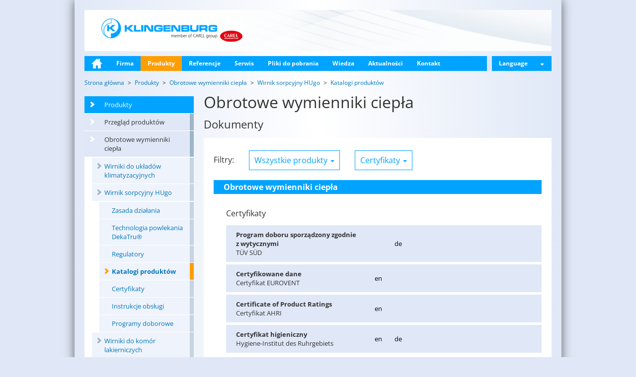

--- FILE ---
content_type: text/html; charset=utf-8
request_url: http://www.klingenburg.pl/produkty/obrotowe-wymienniki-ciepla/wirnik-sorpcyjny-hugo/katalogi-produktow/product/all/category/certificates-1/
body_size: 7174
content:
<!DOCTYPE html>
<html lang="pl">
<head>

<meta charset="utf-8">
<!-- 
	This website is powered by TYPO3 - inspiring people to share!
	TYPO3 is a free open source Content Management Framework initially created by Kasper Skaarhoj and licensed under GNU/GPL.
	TYPO3 is copyright 1998-2015 of Kasper Skaarhoj. Extensions are copyright of their respective owners.
	Information and contribution at http://typo3.org/
-->



<title>Katalogi produktów: Klingenburg International Sp. z o.o.</title>
<meta name="generator" content="TYPO3 CMS">
<meta name="keywords" content="Klingenburg Energy Recovery, Rotary Heat Exchangers, HUgo Sorption Rotor, Product Catalogues.">
<meta name="description" content="Klingenburg Energy Recovery, Rotary Heat Exchangers, HUgo Sorption Rotor, Product Catalogues,
Overview Rotary Heat Exchanger, Sorption Rotor HUgo with DekaTru® Coating Technology,  DekaTru® Coating Technology, Rotors for Paint Shops and Paint Boothes, Plugged Aluminium Profile Housing RRC.">

<link rel="stylesheet" type="text/css" href="/typo3conf/ext/kb_downloads/Resources/Public/Styles/Downloads.css?1417075895" media="all">
<link rel="stylesheet" type="text/css" href="/typo3conf/ext/kb/Resources/Public/Styles/fonts-pt-sans.css?1687442684" media="all">
<link rel="stylesheet" type="text/css" href="/typo3conf/ext/kb/Resources/Public/Styles/fonts-open-sans.css?1687442684" media="all">
<link rel="stylesheet" type="text/css" href="/typo3temp/stylesheet_3d5a214de9.css?1511885781" media="all">
<link rel="stylesheet" type="text/css" href="/typo3conf/ext/kb_locations/Resources/Public/Styles/Locations.css?1687450775" media="all">
<link rel="stylesheet" type="text/css" href="/typo3temp/less_styles_bc4150d023d3255136db671d61ac93f2.css?1714651186" media="all">
<link rel="stylesheet" type="text/css" href="/typo3temp/less_styles_f7531e2d0ea27233ce00b5f01c5bf335.css?1444927422" media="print">


<script src="/typo3conf/ext/kb/Resources/Public/JavaScript/jquery.min.js?1687442782" type="text/javascript"></script>
<script src="/typo3conf/ext/kb/Resources/Public/JavaScript/dropdown.js?1392312299" type="text/javascript"></script>
<script src="/typo3conf/ext/kb/Resources/Public/JavaScript/modal.js?1392312299" type="text/javascript"></script>
<script src="/typo3conf/ext/kb/Resources/Public/JavaScript/jssor.slider.mini.js?1413378998" type="text/javascript"></script>
<script src="/typo3conf/ext/kb/Resources/Public/JavaScript/Hyphenator.js?1366905030" type="text/javascript"></script>
<script src="/typo3conf/ext/kb/Resources/Public/JavaScript/scripts.js?1425541109" type="text/javascript"></script>


<meta name="viewport" content="width=device-width, initial-scale=1, maximum-scale=1, user-scalable=no">
<meta property="og:type" content="website" />
<meta property="og:title" content="Katalogi produktów" />
<meta property="og:description" content="Klingenburg Energy Recovery, Rotary Heat Exchangers, HUgo Sorption Rotor, Product Catalogues,
Overview Rotary Heat Exchanger, Sorption Rotor HUgo with DekaTru® Coating Technology,  DekaTru® Coating Technology, Rotors for Paint Shops and Paint Boothes, Plugged Aluminium Profile Housing RRC." />
<meta property="og:image" content="" />
<meta property="og:url" content="http://www.klingenburg.pl/produkty/obrotowe-wymienniki-ciepla/wirnik-sorpcyjny-hugo/katalogi-produktow/" /><meta property="twitter:card" content="" />
<meta property="twitter:title" content="Katalogi produktów" />
<meta property="twitter:description" content="Klingenburg Energy Recovery, Rotary Heat Exchangers, HUgo Sorption Rotor, Product Catalogues,
Overview Rotary Heat Exchanger, Sorption Rotor HUgo with DekaTru® Coating Technology,  DekaTru® Coating Technology, Rotors for Paint Shops and Paint Boothes, Plugged Aluminium Profile Housing RRC." />
<meta property="twitter:image" content="" />
<meta property="twitter:url" content="http://www.klingenburg.pl/produkty/obrotowe-wymienniki-ciepla/wirnik-sorpcyjny-hugo/katalogi-produktow/" />
<meta name="DC.title" content="Katalogi produktów">
<meta name="description" content="Klingenburg Energy Recovery, Rotary Heat Exchangers, HUgo Sorption Rotor, Product Catalogues,
Overview Rotary Heat Exchanger, Sorption Rotor HUgo with DekaTru® Coating Technology,  DekaTru® Coating Technology, Rotors for Paint Shops and Paint Boothes, Plugged Aluminium Profile Housing RRC.">
<meta name="DC.Description" content="Klingenburg Energy Recovery, Rotary Heat Exchangers, HUgo Sorption Rotor, Product Catalogues,
Overview Rotary Heat Exchanger, Sorption Rotor HUgo with DekaTru® Coating Technology,  DekaTru® Coating Technology, Rotors for Paint Shops and Paint Boothes, Plugged Aluminium Profile Housing RRC.">
<meta name="keywords" content="Klingenburg Energy Recovery, Rotary Heat Exchangers, HUgo Sorption Rotor, Product Catalogues.">
<meta name="DC.Subject" content="Klingenburg Energy Recovery, Rotary Heat Exchangers, HUgo Sorption Rotor, Product Catalogues.">
<meta http-equiv="content-language" content="pl">
<meta name="DC.Language" scheme="NISOZ39.50" content="pl">
<meta name="date" content="2025-04-16T15:54:46+02:00">
<meta name="DC.date" content="2025-04-16T15:54:46+02:00">
<meta name="robots" content="index,follow">
<link rel="start" href="http://www.klingenburg.pl/">
<link rel="up" href="http://www.klingenburg.pl/produkty/obrotowe-wymienniki-ciepla/wirnik-sorpcyjny-hugo/">
<link rel="next" href="http://www.klingenburg.pl/produkty/obrotowe-wymienniki-ciepla/wirnik-sorpcyjny-hugo/certyfikaty/">
<link rel="prev" href="http://www.klingenburg.pl/produkty/obrotowe-wymienniki-ciepla/wirnik-sorpcyjny-hugo/regulatory/">
<link rel="canonical" href="http://www.klingenburg.pl/produkty/obrotowe-wymienniki-ciepla/wirniki-do-ukladow-klimatyzacyjnych/katalogi-produktow/">
</head>
<body class="language_pl " itemscope itemtype="http://schema.org/WebPage">

	<div id="container" class="container">
		<div id="header">
			<a id="page-logo-link" href="/">
      
      
          <img src="/typo3conf/ext/kb/Resources/Public/Images/klingenburg-logo-pl.png" alt="Klingenburg GmbH - Energy Recovery" id="page-logo"/>
          
        
			</a>
			<h3 id="slogan" class="hidden-xs">
				
			</h3>
			<button id="mobile-menu-toggle" type="button" class="navbar-toggle hidden-lg">
				<span class="icon-bar"></span>
				<span class="icon-bar"></span>
				<span class="icon-bar"></span>
			</button>
		</div>
		<div class="navbar-collapse collapse visible-lg">
			<ul id="main-menu" class="nav">
				
					
						
								<li>
									
											<a class="fly-out-toggle home-link" href="/">
												<img class="default" alt="Home" src="/typo3temp/_processed_/csm_home-button_f5976edd8d.png" width="22" height="20" />
												<img class="over" alt="Home" src="/typo3temp/_processed_/csm_home-button-over_50310431be.png" width="22" height="20" />
											</a>
										
									<div class="fly-out hidden-md">
										<div class="row">
											
										</div>
									</div>
								</li>
							
					
						
								<li>
									
											<a class="fly-out-toggle" href="/firma/kim-jestesmy/">Firma</a>
										
									<div class="fly-out hidden-md">
										<div class="row">
											<div id="c4445" class="image csc-default"><div class="csc-header csc-header-n1"><h1 class="csc-firstHeader"><a href="/firma/kim-jestesmy/">Kim jesteśmy</a></h1></div><div class="csc-textpic csc-textpic-center csc-textpic-above"><div class="csc-textpic-imagewrap" data-csc-images="1" data-csc-cols="2"><div class="csc-textpic-center-outer"><div class="csc-textpic-center-inner"><figure class="csc-textpic-image csc-textpic-last"><a href="/firma/kim-jestesmy/"><img src="/fileadmin/_processed_/csm_menue_unternehmen_gruppenbild-pl_a20c105537.jpg" width="220" height="113" alt=""></a></figure></div></div></div></div></div><div id="c4444" class="image csc-default"><div class="csc-header csc-header-n2"><h1><a href="/firma/lokalizacje/">Lokalizacje</a></h1></div><div class="csc-textpic csc-textpic-center csc-textpic-above"><div class="csc-textpic-imagewrap" data-csc-images="1" data-csc-cols="1"><div class="csc-textpic-center-outer"><div class="csc-textpic-center-inner"><figure class="csc-textpic-image csc-textpic-last"><a href="/firma/lokalizacje/"><img src="/fileadmin/user_upload/international_share/menue/menue_unternehmen_standorte.jpg" width="470" height="240" alt=""></a></figure></div></div></div></div></div><div id="c4443" class="image csc-default"><div class="csc-header csc-header-n3"><h1><a href="/firma/oferty-pracy/widok-calosci/">Oferty pracy</a></h1></div><div class="csc-textpic csc-textpic-center csc-textpic-above"><div class="csc-textpic-imagewrap" data-csc-images="1" data-csc-cols="2"><div class="csc-textpic-center-outer"><div class="csc-textpic-center-inner"><figure class="csc-textpic-image csc-textpic-last"><a href="/firma/oferty-pracy/widok-calosci/"><img src="/fileadmin/_processed_/csm_menue_unternehmen_stellen_3f39608dba.jpg" width="220" height="113" alt=""></a></figure></div></div></div></div></div>
										</div>
									</div>
								</li>
							
					
						
								<li class="active">
									
											<a class="fly-out-toggle" href="/produkty/przeglad-produktow/">Produkty</a>
										
									<div class="fly-out hidden-md">
										<div class="row">
											<div id="c4442" class="textpic csc-default"><div class="csc-textpic csc-textpic-center csc-textpic-above"><div class="csc-textpic-imagewrap" data-csc-images="1" data-csc-cols="2"><div class="csc-textpic-center-outer"><div class="csc-textpic-center-inner"><figure class="csc-textpic-image csc-textpic-last"><a href="/produkty/obrotowe-wymienniki-ciepla/"><img src="/fileadmin/user_upload/international_share/menue/menue_produkte_rotor02.jpg" width="470" height="240" alt=""></a></figure></div></div></div><div class="csc-textpic-text"><h1><a href="/produkty/obrotowe-wymienniki-ciepla/" class="internal-link">Obrotowe wymienniki ciepła</a></h1>
<p class="bodytext"><a href="/produkty/obrotowe-wymienniki-ciepla/wirniki-do-ukladow-klimatyzacyjnych/" class="internal-link">Wirniki do zastosowań<br />klimatyzacyjnych</a></p>
<p class="bodytext"><a href="/produkty/obrotowe-wymienniki-ciepla/wirnik-sorpcyjny-hugo/" class="internal-link">Wirnik sorpcyjny HUgo</a></p>
<p class="bodytext"><a href="/produkty/obrotowe-wymienniki-ciepla/wirniki-do-komor-lakierniczych/" class="internal-link">Wirniki do lakierni</a></p>
<p class="bodytext"><a href="/produkty/obrotowe-wymienniki-ciepla/wirniki-dla-centrow-komputerowych/" class="internal-link">Wirniki do centrów<br />komputerowych</a></p></div></div></div><div id="c4441" class="textpic csc-default"><div class="csc-textpic csc-textpic-center csc-textpic-above"><div class="csc-textpic-imagewrap" data-csc-images="1" data-csc-cols="2"><div class="csc-textpic-center-outer"><div class="csc-textpic-center-inner"><figure class="csc-textpic-image csc-textpic-last"><a href="/produkty/plytowe-wymienniki-ciepla/"><img src="/fileadmin/user_upload/germany/Produkte/PWT/PWT_200_mit_400_D2X0544_menue.jpg" width="1000" height="771" alt=""></a></figure></div></div></div><div class="csc-textpic-text"><h1><a href="/produkty/plytowe-wymienniki-ciepla/krzyzowe-plytowe-wymienniki-ciepla/" class="internal-link">Krzyżowe płytowe wymienniki ciepła</a></h1>
<p class="bodytext"><a href="/produkty/plytowe-wymienniki-ciepla/krzyzowe-plytowe-wymienniki-ciepla/" class="internal-link">Płytowy wymiennik ciepła dla temperatur dochodzących do 300°C</a></p></div></div></div><div id="c4439" class="textpic csc-default"><div class="csc-textpic csc-textpic-center csc-textpic-above"><div class="csc-textpic-imagewrap" data-csc-images="1" data-csc-cols="2"><div class="csc-textpic-center-outer"><div class="csc-textpic-center-inner"><figure class="csc-textpic-image csc-textpic-last"><a href="/produkty/nawilzacze-powietrza/certo/"><img src="/fileadmin/user_upload/international_share/menue/menue_produkte_certo.jpg" width="470" height="240" alt=""></a></figure></div></div></div><div class="csc-textpic-text"><h1><a href="/produkty/nawilzacze-powietrza/certo/" class="internal-link">Nawilżacze powietrza</a><br /><br /></h1>
<p class="bodytext"><a href="/produkty/nawilzacze-powietrza/certo/" class="internal-link">Nawilżacz wysokociśnieniowy CERTO</a></p></div></div></div><div id="c4440" class="textpic csc-default"><div class="csc-textpic csc-textpic-center csc-textpic-above"><div class="csc-textpic-imagewrap" data-csc-images="1" data-csc-cols="2"><div class="csc-textpic-center-outer"><div class="csc-textpic-center-inner"><figure class="csc-textpic-image csc-textpic-last"><a href="/produkty/dezynfekcja-uv/uv-c-technology/"><img src="/fileadmin/user_upload/international_share/menue/menue_produkte_uv.jpg" width="470" height="240" alt=""></a></figure></div></div></div><div class="csc-textpic-text"><h1><a href="/produkty/dezynfekcja-uv/uv-c-technology/" class="internal-link">Moduły dezynfekujące UV-C</a></h1>
<p class="bodytext"><a href="/produkty/dezynfekcja-uv/uv-c-home/" class="internal-link">UV-C-Home</a></p>
<p class="bodytext"><a href="/produkty/dezynfekcja-uv/uv-c-high-flow/" class="internal-link">UV-C-High Flow</a></p>
<p class="bodytext"><a href="/produkty/dezynfekcja-uv/uv-c-industrial/" class="internal-link">UV-C-Industrial</a></p></div></div></div>
										</div>
									</div>
								</li>
							
					
						
								<li>
									
											<a class="fly-out-toggle" href="/referencje/lista-referencyjna/">Referencje</a>
										
									<div class="fly-out hidden-md">
										<div class="row">
											<div id="c4438" class="textpic csc-default"><div class="csc-textpic csc-textpic-center csc-textpic-above"><div class="csc-textpic-imagewrap" data-csc-images="1" data-csc-cols="2"><div class="csc-textpic-center-outer"><div class="csc-textpic-center-inner"><figure class="csc-textpic-image csc-textpic-last"><a href="/referencje/lista-referencyjna/"><img src="/fileadmin/user_upload/germany/Referenzen/Kunden_Logos/logowall_1.jpg" width="300" height="511" alt=""></a></figure></div></div></div><div class="csc-textpic-text"><h1>&nbsp;</h1></div></div></div><div id="c4437" class="textpic csc-default"><div class="csc-textpic-text"><h1><a href="/referencje/lista-referencyjna/" class="internal-link">Referencje</a></h1>
<p class="bodytext"><a href="/referencje/mekka-al-shamiya/" class="internal-link">Mekka, projekt Shamiya</a></p>
<p class="bodytext"><a href="/referencje/kancelaria-federalna-berlin/" class="internal-link">Kancelaria Federalna, Berlin</a></p>
<p class="bodytext"><a href="/referencje/stadiony-pilkarskie/" class="internal-link">Stadiony piłkarskie</a></p>
<p class="bodytext"><a href="/referencje/o2-world-w-berlinie/" class="internal-link">O2 World w Berlinie</a></p>
<p class="bodytext"><a href="/referencje/sala-koncertowa-w-lipsku/" class="internal-link">Sala Koncertowa w Lipsku</a></p>
<p class="bodytext"><a href="/referencje/statki-wycieczkowe/" class="internal-link">Statki turystyczne</a></p>
<p class="bodytext"><a href="/referencje/chlodzenie-centrow-komputerowych/" class="internal-link">Chłodzenie centrów<br />komputerowych<br /></a></p>
<p class="bodytext"><a href="/referencje/hotel-adlon-i-co/" class="internal-link">Hotel Adlon i Co.</a></p>
<p class="bodytext"><a href="/referencje/centra-handlowe/" class="internal-link">Centra handlowe</a></p>
<p class="bodytext"><a href="/referencje/malarnie-natryskowe-w-motoryzacji-i-lotnictwie/" class="internal-link">Malarnie natryskowe w <br />motoryzacji i lotnictwie</a></p>
<p class="bodytext"><a href="/referencje/lotniska/" class="internal-link">Lotniska</a></p>
<p class="bodytext"><a href="/referencje/budowa-samolotow/" class="internal-link">Budowa samolotów</a></p>
<p class="bodytext"><a href="/referencje/kliniki-i-szpitale/" class="internal-link">Kliniki i szpitale</a></p></div></div>
										</div>
									</div>
								</li>
							
					
						
								<li>
									
											<a class="fly-out-toggle" href="/serwis/">Serwis</a>
										
									<div class="fly-out hidden-md">
										<div class="row">
											
										</div>
									</div>
								</li>
							
					
						
								<li>
									
											<a class="fly-out-toggle" href="/pliki-do-pobrania/dokumentacja/">Pliki do pobrania</a>
										
									<div class="fly-out hidden-md">
										<div class="row">
											<div id="c4435" class="text csc-default"><p class="bodytext"><a href="/pliki-do-pobrania/dokumentacja/" class="internal-link">Dokumentacja</a></p>
<p class="bodytext"><a href="/pliki-do-pobrania/dokumentacja/katalogi-produktow/" target="_top" class="internal-link">Katalogi produktów</a></p>
<p class="bodytext"><a href="/pliki-do-pobrania/dokumentacja/certyfikaty/" class="internal-link">Certyfikaty</a></p>
<p class="bodytext"><a href="/pliki-do-pobrania/dokumentacja/instrukcje-obslugi/" target="_top" class="internal-link">Instrukcje obslugi</a></p>
<p class="bodytext"><a href="/pliki-do-pobrania/programy-doborowe/" class="internal-link">Programy doboru</a></p></div>
										</div>
									</div>
								</li>
							
					
						
								<li>
									
											<a class="fly-out-toggle" href="/wiedza/oszczednosc-pieniedzy/">Wiedza</a>
										
									<div class="fly-out hidden-md">
										<div class="row">
											<div id="c4436" class="text csc-default"><p class="bodytext"><a href="/wiedza/oszczednosc-pieniedzy/" class="internal-link">Oszczędność pieniędzy</a></p>
<p class="bodytext"> <a href="/wiedza/ochrona-klimatu/" class="internal-link">Ochrona klimatu<br /></a></p>
<p class="bodytext"><a href="/wiedza/obrotowe-wymienniki-ciepla/" class="internal-link">Obrotowe wymienniki ciepła</a></p>
<p class="bodytext"><a href="/wiedza/plytowe-wymienniki-ciepla/" class="internal-link">Płytowe wymienniki ciepła</a></p>
<p class="bodytext"><a href="/wiedza/regeneracja-rekuperacja/" class="internal-link">Regeneracja – Rekuperacja</a></p>
<p class="bodytext"><a href="/wiedza/odzysk-ciepla/" class="internal-link">Odzysk ciepła</a></p>
<p class="bodytext"><a href="/wiedza/cieplo-jawne-i-utajone/" class="internal-link">Ciepło jawne i utajone</a></p>
<p class="bodytext"><a href="/wiedza/entalpia/" class="internal-link">Entalpia</a></p>
<p class="bodytext"><a href="/wiedza/sorpcja/" class="internal-link">Sorpcja</a></p>
<p class="bodytext"><a href="/wiedza/technologia-powlekania-dekatrur/" class="internal-link">Technologia powlekania<br />Dekatru®</a></p>
<p class="bodytext"><a href="/wiedza/dec-chlodzenie-wyparne/" class="internal-link">DEC – chłodzenie wyparne<br /></a></p>
<p class="bodytext"><a href="/wiedza/chlodzenie-adiabatyczne/" class="internal-link">Chłodzenie adiabatyczne<br /></a></p></div>
										</div>
									</div>
								</li>
							
					
						
								<li>
									
											<a class="fly-out-toggle" href="/aktualnosci/carel-acquires-100-of-the-share-capital-of-klingenburg-gmbh-and-klingenburg-international-sp-zoo/">Aktualności</a>
										
									<div class="fly-out hidden-md">
										<div class="row">
											
										</div>
									</div>
								</li>
							
					
						
								<li>
									
											<a class="fly-out-toggle" href="/kontakt/doradztwo-i-sprzedaz/">Kontakt</a>
										
									<div class="fly-out hidden-md">
										<div class="row">
											
										</div>
									</div>
								</li>
							
					
				
                
    <li class="lang-menu-switch dropdown dropdown-menu-right">
        <a class="language-link">Language <b class="caret"></b></a>

        <div class="language-menu dropdown-menu">
            
                
                        <ul class="country">
                            <li class="country-flag de">Deutschland</li>
                            
                            
                                <li >
                                <a href="//www.klingenburg.de/de/">Deutsch</a>
                                </li>
                            
                                <li >
                                <a href="//www.klingenburg.de/en/">English</a>
                                </li>
                            
                        </ul>
                    
            
                
                        <ul class="country">
                            <li class="country-flag gb">UK</li>
                            
                            
                                <li >
                                <a href="//www.klingenburg.uk/">English</a>
                                </li>
                            
                        </ul>
                    
            
                
                        <ul class="country">
                            <li class="country-flag pl">Polen</li>
                            
                            
                                <li >
                                <a href="//www.klingenburg.pl">Polski</a>
                                </li>
                            
                                <li >
                                <a href="//ru.klingenburg.pl">Русский</a>
                                </li>
                            
                                <li >
                                <a href="//ua.klingenburg.pl">Український</a>
                                </li>
                            
                        </ul>
                    
            
                
                        <ul class="country">
                            <li class="country-flag cn">China</li>
                            
                            
                                <li >
                                <a href="//cn.klingenburg.de">中国的</a>
                                </li>
                            
                        </ul>
                    
            
        </div>
    </li>

            </ul>
		</div>
		<div id="page-content">
            <div id="mobile-menu" style="display: none;">
                <ul class="nav nav-sidebar"><li>
<a href="/" title="Home">Home</a>
</li>
<li class="sub">
<a href="/firma/kim-jestesmy/" title="Firma" class="sub">Firma</a>
</li>
<li class="active sub">
<a href="/produkty/przeglad-produktow/" title="Produkty" class="active sub">Produkty</a>
<ul class="nav nav-sidebar lvl-1"><li>
<a href="/produkty/przeglad-produktow/" title="Przegląd produktów">Przegląd produktów</a>
</li>
<li class="active sub">
<a href="/produkty/obrotowe-wymienniki-ciepla/" title="Obrotowe wymienniki ciepła" class="active sub">Obrotowe wymienniki ciepła</a>
<ul class="nav nav-sidebar lvl-2"><li class="sub">
<a href="/produkty/obrotowe-wymienniki-ciepla/wirniki-do-ukladow-klimatyzacyjnych/" title="Wirniki do układów klimatyzacyjnych" class="sub">Wirniki do układów klimatyzacyjnych</a>
</li>
<li class="active sub">
<a href="/produkty/obrotowe-wymienniki-ciepla/wirnik-sorpcyjny-hugo/" title="Wirnik sorpcyjny HUgo" class="active sub">Wirnik sorpcyjny HUgo</a>
<ul class="nav nav-sidebar lvl-3"><li>
<a href="/produkty/obrotowe-wymienniki-ciepla/wirnik-sorpcyjny-hugo/zasada-dzialania/" title="Zasada działania">Zasada działania</a>
</li>
<li>
<a href="/produkty/obrotowe-wymienniki-ciepla/wirnik-sorpcyjny-hugo/technologia-powlekania-dekatrur/" title="Technologia powlekania DekaTru®">Technologia powlekania DekaTru®</a>
</li>
<li>
<a href="/produkty/obrotowe-wymienniki-ciepla/wirnik-sorpcyjny-hugo/regulatory/" title="Regulatory">Regulatory</a>
</li>
<li class="active current">
<a href="/produkty/obrotowe-wymienniki-ciepla/wirnik-sorpcyjny-hugo/katalogi-produktow/" title="Katalogi produktów" class="active current">Katalogi produktów</a>
</li>
<li>
<a href="/produkty/obrotowe-wymienniki-ciepla/wirnik-sorpcyjny-hugo/certyfikaty/" title="Certyfikaty">Certyfikaty</a>
</li>
<li>
<a href="/produkty/obrotowe-wymienniki-ciepla/wirnik-sorpcyjny-hugo/instrukcje-obslugi/" title="Instrukcje obsługi">Instrukcje obsługi</a>
</li>
<li>
<a href="/produkty/obrotowe-wymienniki-ciepla/wirnik-sorpcyjny-hugo/programy-doborowe/" title="Programy doborowe">Programy doborowe</a>
</li></ul>
</li>
<li class="sub">
<a href="/produkty/obrotowe-wymienniki-ciepla/wirniki-do-komor-lakierniczych/" title="Wirniki do komór lakierniczych" class="sub">Wirniki do komór lakierniczych</a>
</li>
<li class="sub">
<a href="/produkty/obrotowe-wymienniki-ciepla/wirniki-dla-centrow-komputerowych/" title="Wirniki dla centrów komputerowych" class="sub">Wirniki dla centrów komputerowych</a>
</li></ul>
</li>
<li class="sub">
<a href="/produkty/plytowe-wymienniki-ciepla/" title="Płytowe wymienniki ciepła" class="sub">Płytowe wymienniki ciepła</a>
</li>
<li class="sub">
<a href="/produkty/nawilzacze-powietrza/certo/" title="Nawilżacze powietrza" class="sub">Nawilżacze powietrza</a>
</li>
<li class="sub">
<a href="/produkty/dezynfekcja-uv/uv-c-technology/" title="Dezynfekcja UV" class="sub">Dezynfekcja UV</a>
</li></ul>
</li>
<li class="sub">
<a href="/referencje/lista-referencyjna/" title="Referencje" class="sub">Referencje</a>
</li>
<li>
<a href="/serwis/" title="Serwis">Serwis</a>
</li>
<li class="sub">
<a href="/pliki-do-pobrania/dokumentacja/" title="Pliki do pobrania" class="sub">Pliki do pobrania</a>
</li>
<li class="sub">
<a href="/wiedza/oszczednosc-pieniedzy/" title="Wiedza" class="sub">Wiedza</a>
</li>
<li class="sub">
<a href="/aktualnosci/carel-acquires-100-of-the-share-capital-of-klingenburg-gmbh-and-klingenburg-international-sp-zoo/" title="Aktualności" class="sub">Aktualności</a>
</li>
<li class="sub">
<a href="/kontakt/doradztwo-i-sprzedaz/" title="Kontakt" class="sub">Kontakt</a>
</li></ul>
                <ul class="nav nav-sidebar">
                    
    <li class="lang-menu-switch dropdown dropdown-menu-right">
        <a class="language-link">Language <b class="caret"></b></a>

        <div class="language-menu dropdown-menu">
            
                
                        <ul class="country">
                            <li class="country-flag de">Deutschland</li>
                            
                            
                                <li >
                                <a href="//www.klingenburg.de/de/">Deutsch</a>
                                </li>
                            
                                <li >
                                <a href="//www.klingenburg.de/en/">English</a>
                                </li>
                            
                        </ul>
                    
            
                
                        <ul class="country">
                            <li class="country-flag gb">UK</li>
                            
                            
                                <li >
                                <a href="//www.klingenburg.uk/">English</a>
                                </li>
                            
                        </ul>
                    
            
                
                        <ul class="country">
                            <li class="country-flag pl">Polen</li>
                            
                            
                                <li >
                                <a href="//www.klingenburg.pl">Polski</a>
                                </li>
                            
                                <li >
                                <a href="//ru.klingenburg.pl">Русский</a>
                                </li>
                            
                                <li >
                                <a href="//ua.klingenburg.pl">Український</a>
                                </li>
                            
                        </ul>
                    
            
                
                        <ul class="country">
                            <li class="country-flag cn">China</li>
                            
                            
                                <li >
                                <a href="//cn.klingenburg.de">中国的</a>
                                </li>
                            
                        </ul>
                    
            
        </div>
    </li>

                </ul>
            </div>
			<div class="content">
				

<div class="row">
	
	
		
			<ul itemprop="breadcrumb" class="breadcrumb">
				
					<li class="active sub" itemscope itemtype="http://data-vocabulary.org/Breadcrumb">
						<a itemprop="url" class="active sub" title="Strona główna" href="/"><span itemprop="title">Strona główna</span></a>
					</li>
				
					<li class="active sub" itemscope itemtype="http://data-vocabulary.org/Breadcrumb">
						<a itemprop="url" class="active sub" title="Produkty" href="/produkty/przeglad-produktow/"><span itemprop="title">Produkty</span></a>
					</li>
				
					<li class="active sub" itemscope itemtype="http://data-vocabulary.org/Breadcrumb">
						<a itemprop="url" class="active sub" title="Obrotowe wymienniki ciepła" href="/produkty/obrotowe-wymienniki-ciepla/"><span itemprop="title">Obrotowe wymienniki ciepła</span></a>
					</li>
				
					<li class="active sub" itemscope itemtype="http://data-vocabulary.org/Breadcrumb">
						<a itemprop="url" class="active sub" title="Wirnik sorpcyjny HUgo" href="/produkty/obrotowe-wymienniki-ciepla/wirnik-sorpcyjny-hugo/"><span itemprop="title">Wirnik sorpcyjny HUgo</span></a>
					</li>
				
					<li class="active current" itemscope itemtype="http://data-vocabulary.org/Breadcrumb">
						<a itemprop="url" class="active current" title="Katalogi produktów" href="/produkty/obrotowe-wymienniki-ciepla/wirnik-sorpcyjny-hugo/katalogi-produktow/"><span itemprop="title">Katalogi produktów</span></a>
					</li>
				
			</ul>
		
	

</div>

<div class="row">
    <div class="col-sm-3 visible-lg left-column">
        <ul class="nav nav-sidebar white-background"><li>
<a href="/" title="Home">Home</a>
</li>
<li class="sub">
<a href="/firma/kim-jestesmy/" title="Firma" class="sub">Firma</a>
</li>
<li class="active sub">
<a href="/produkty/przeglad-produktow/" title="Produkty" class="active sub">Produkty</a>
<ul class="nav nav-sidebar white-background lvl-1"><li>
<a href="/produkty/przeglad-produktow/" title="Przegląd produktów">Przegląd produktów</a>
</li>
<li class="active sub">
<a href="/produkty/obrotowe-wymienniki-ciepla/" title="Obrotowe wymienniki ciepła" class="active sub">Obrotowe wymienniki ciepła</a>
<ul class="nav nav-sidebar white-background lvl-2"><li class="sub">
<a href="/produkty/obrotowe-wymienniki-ciepla/wirniki-do-ukladow-klimatyzacyjnych/" title="Wirniki do układów klimatyzacyjnych" class="sub">Wirniki do układów klimatyzacyjnych</a>
</li>
<li class="active sub">
<a href="/produkty/obrotowe-wymienniki-ciepla/wirnik-sorpcyjny-hugo/" title="Wirnik sorpcyjny HUgo" class="active sub">Wirnik sorpcyjny HUgo</a>
<ul class="nav nav-sidebar white-background lvl-3"><li>
<a href="/produkty/obrotowe-wymienniki-ciepla/wirnik-sorpcyjny-hugo/zasada-dzialania/" title="Zasada działania">Zasada działania</a>
</li>
<li>
<a href="/produkty/obrotowe-wymienniki-ciepla/wirnik-sorpcyjny-hugo/technologia-powlekania-dekatrur/" title="Technologia powlekania DekaTru®">Technologia powlekania DekaTru®</a>
</li>
<li>
<a href="/produkty/obrotowe-wymienniki-ciepla/wirnik-sorpcyjny-hugo/regulatory/" title="Regulatory">Regulatory</a>
</li>
<li class="active current">
<a href="/produkty/obrotowe-wymienniki-ciepla/wirnik-sorpcyjny-hugo/katalogi-produktow/" title="Katalogi produktów" class="active current">Katalogi produktów</a>
</li>
<li>
<a href="/produkty/obrotowe-wymienniki-ciepla/wirnik-sorpcyjny-hugo/certyfikaty/" title="Certyfikaty">Certyfikaty</a>
</li>
<li>
<a href="/produkty/obrotowe-wymienniki-ciepla/wirnik-sorpcyjny-hugo/instrukcje-obslugi/" title="Instrukcje obsługi">Instrukcje obsługi</a>
</li>
<li>
<a href="/produkty/obrotowe-wymienniki-ciepla/wirnik-sorpcyjny-hugo/programy-doborowe/" title="Programy doborowe">Programy doborowe</a>
</li></ul>
</li>
<li class="sub">
<a href="/produkty/obrotowe-wymienniki-ciepla/wirniki-do-komor-lakierniczych/" title="Wirniki do komór lakierniczych" class="sub">Wirniki do komór lakierniczych</a>
</li>
<li class="sub">
<a href="/produkty/obrotowe-wymienniki-ciepla/wirniki-dla-centrow-komputerowych/" title="Wirniki dla centrów komputerowych" class="sub">Wirniki dla centrów komputerowych</a>
</li></ul>
</li>
<li class="sub">
<a href="/produkty/plytowe-wymienniki-ciepla/" title="Płytowe wymienniki ciepła" class="sub">Płytowe wymienniki ciepła</a>
</li>
<li class="sub">
<a href="/produkty/nawilzacze-powietrza/certo/" title="Nawilżacze powietrza" class="sub">Nawilżacze powietrza</a>
</li>
<li class="sub">
<a href="/produkty/dezynfekcja-uv/uv-c-technology/" title="Dezynfekcja UV" class="sub">Dezynfekcja UV</a>
</li></ul>
</li>
<li class="sub">
<a href="/referencje/lista-referencyjna/" title="Referencje" class="sub">Referencje</a>
</li>
<li>
<a href="/serwis/" title="Serwis">Serwis</a>
</li>
<li class="sub">
<a href="/pliki-do-pobrania/dokumentacja/" title="Pliki do pobrania" class="sub">Pliki do pobrania</a>
</li>
<li class="sub">
<a href="/wiedza/oszczednosc-pieniedzy/" title="Wiedza" class="sub">Wiedza</a>
</li>
<li class="sub">
<a href="/aktualnosci/carel-acquires-100-of-the-share-capital-of-klingenburg-gmbh-and-klingenburg-international-sp-zoo/" title="Aktualności" class="sub">Aktualności</a>
</li>
<li class="sub">
<a href="/kontakt/doradztwo-i-sprzedaz/" title="Kontakt" class="sub">Kontakt</a>
</li></ul>
        
        <div id="c4659" class="shortcut csc-default"><div id="c4420" class="textpic csc-default col-xs-12 white-background csc-space-before-15"><div class="csc-header csc-header-n1"><h2 class="csc-firstHeader">Kontakt</h2></div><div class="csc-textpic-text"><p class="bodytext">Klingenburg International <br />Sp. z o.o.</p>
<p class="bodytext">Tel: +48 74 851 54 00</p>
<p class="bodytext">Mail:<a href="mailto:klingenburg@klingenburg.pl" class="mail"><span class="icon-mail"></span></a></p></div></div></div>
    </div>
    <div class="col-lg-9 col-sm-12">
        <div class="page-title">
            <div id="c4660" class="header csc-default"><div class="csc-header csc-header-n1"><h1 class="csc-firstHeader">Obrotowe wymienniki ciepła</h1><h2>Dokumenty</h2></div></div>
        </div>
        <div class="white-background page-content">
            <div id="c4661" class="list csc-default"><div class="kb_downloads">
    
    <div class="dropdowns-wrap">
        <div class="dropdowns-title">Filtry:</div>
        <div class="dropdowns visible-lg">
            <div class="dropdown">
                <a id="download-product-link" class="open-dropdown">
                    Wszystkie produkty
                    <b class="caret"></b>
                </a>

                <div class="dropdown-menu">
                    <a class="current" href="/produkty/obrotowe-wymienniki-ciepla/wirnik-sorpcyjny-hugo/katalogi-produktow/product/all/category/certificates-1/">
                        Wszystkie produkty
                    </a>
                    <br />
                    
                        <a href="/produkty/obrotowe-wymienniki-ciepla/wirnik-sorpcyjny-hugo/katalogi-produktow/product/rotary-heat-exchanger-1/category/certificates-1/">
                            Obrotowe wymienniki ciepła
                        </a>
                        <br />
                    
                </div>
            </div>
            <div class="dropdown">
                <a id="download-category-link" class="open-dropdown">
                    Certyfikaty
                    <b class="caret"></b>
                </a>

                <div class="dropdown-menu">
                    <a href="/produkty/obrotowe-wymienniki-ciepla/wirnik-sorpcyjny-hugo/katalogi-produktow/product/all/category/all/">
                        Dokumentacja
                    </a>
                    <br />
                    
                        <a href="/produkty/obrotowe-wymienniki-ciepla/wirnik-sorpcyjny-hugo/katalogi-produktow/product/all/category/jakosc/">
                            Jakość
                        </a>
                        <br />
                    
                        <a href="/produkty/obrotowe-wymienniki-ciepla/wirnik-sorpcyjny-hugo/katalogi-produktow/product/all/category/product-catalogues-1/">
                            Katalogi produktów
                        </a>
                        <br />
                    
                        <a class="current" href="/produkty/obrotowe-wymienniki-ciepla/wirnik-sorpcyjny-hugo/katalogi-produktow/product/all/category/certificates-1/">
                            Certyfikaty
                        </a>
                        <br />
                    
                        <a href="/produkty/obrotowe-wymienniki-ciepla/wirnik-sorpcyjny-hugo/katalogi-produktow/product/all/category/operating-manuals-1/">
                            Instrukcje obsługi
                        </a>
                        <br />
                    
                </div>
            </div>
        </div>
        <div class="dropdowns hidden-lg">
            <div class="select-wrap">
                <b class="caret"></b>
                <select id="download-products">
                    <option data-uri="/produkty/obrotowe-wymienniki-ciepla/wirnik-sorpcyjny-hugo/katalogi-produktow/product/all/category/certificates-1/" selected>Wszystkie produkty</option>
                    
                        <option data-uri="/produkty/obrotowe-wymienniki-ciepla/wirnik-sorpcyjny-hugo/katalogi-produktow/product/rotary-heat-exchanger-1/category/certificates-1/" >Obrotowe wymienniki ciepła</option>
                    
                </select>
            </div>
            <div class="select-wrap">
                <b class="caret"></b>
                <select id="download-categories">
                    <option data-uri="/produkty/obrotowe-wymienniki-ciepla/wirnik-sorpcyjny-hugo/katalogi-produktow/product/all/category/all/" >Dokumentacja</option>
                    
                        <option data-uri="/produkty/obrotowe-wymienniki-ciepla/wirnik-sorpcyjny-hugo/katalogi-produktow/product/all/category/jakosc/" >Jakość</option>
                    
                        <option data-uri="/produkty/obrotowe-wymienniki-ciepla/wirnik-sorpcyjny-hugo/katalogi-produktow/product/all/category/product-catalogues-1/" >Katalogi produktów</option>
                    
                        <option data-uri="/produkty/obrotowe-wymienniki-ciepla/wirnik-sorpcyjny-hugo/katalogi-produktow/product/all/category/certificates-1/" selected>Certyfikaty</option>
                    
                        <option data-uri="/produkty/obrotowe-wymienniki-ciepla/wirnik-sorpcyjny-hugo/katalogi-produktow/product/all/category/operating-manuals-1/" >Instrukcje obsługi</option>
                    
                </select>
            </div>
        </div>
    </div>
    
        <div class="product"><strong>Obrotowe wymienniki ciepła</strong></div>
        
            <div class="category">
                <span class="category-title">Certyfikaty</span>
                <table class="category-table hidden-xs">
                    <tbody>
                    
                        <tr class="title-row files-row">
                            <td class="item-title">
                                <strong>Program doboru sporządzony zgodnie z wytycznymi</strong><br />
                                TÜV SÜD
                            </td>
                            <td class="item-files">
                                <table class="links-table">
                                    <tbody>
                                    <tr>
                                        
                                            <td class="file-cell" data-language="en">
                                                
                                            </td>
                                        
                                            <td class="file-cell" data-language="de">
                                                
                                                    
                                                        <a href="/fileadmin/user_upload/germany/Downloads/ZERTIFIKATE/TUEV_RLT01_Rotoren.pdf" target="_blank">de</a>
                                                    
                                                
                                            </td>
                                        
                                            <td class="file-cell" data-language="fr">
                                                
                                            </td>
                                        
                                            <td class="file-cell" data-language="nl">
                                                
                                            </td>
                                        
                                            <td class="file-cell" data-language="pl">
                                                
                                            </td>
                                        
                                            <td class="file-cell" data-language="hu">
                                                
                                            </td>
                                        
                                            <td class="file-cell" data-language="ru">
                                                
                                            </td>
                                        
                                            <td class="file-cell" data-language="cn">
                                                
                                            </td>
                                        
                                    </tr>
                                    </tbody>
                                </table>
                            </td>
                            <td class="item-empty"></td>
                            <td class="item-bar" style=""></td>
                        </tr>
                        <tr class="item-border"><td colspan="4"></td></tr>
                    
                        <tr class="title-row files-row">
                            <td class="item-title">
                                <strong>Certyfikowane dane</strong><br />
                                Certyfikat EUROVENT
                            </td>
                            <td class="item-files">
                                <table class="links-table">
                                    <tbody>
                                    <tr>
                                        
                                            <td class="file-cell" data-language="en">
                                                
                                                    
                                                        <a href="/fileadmin/user_upload/germany/Downloads/ZERTIFIKATE/EUROVENT_KLI_ROTOR.pdf" target="_blank">en</a>
                                                    
                                                
                                            </td>
                                        
                                            <td class="file-cell" data-language="de">
                                                
                                            </td>
                                        
                                            <td class="file-cell" data-language="fr">
                                                
                                            </td>
                                        
                                            <td class="file-cell" data-language="nl">
                                                
                                            </td>
                                        
                                            <td class="file-cell" data-language="pl">
                                                
                                            </td>
                                        
                                            <td class="file-cell" data-language="hu">
                                                
                                            </td>
                                        
                                            <td class="file-cell" data-language="ru">
                                                
                                            </td>
                                        
                                            <td class="file-cell" data-language="cn">
                                                
                                            </td>
                                        
                                    </tr>
                                    </tbody>
                                </table>
                            </td>
                            <td class="item-empty"></td>
                            <td class="item-bar" style=""></td>
                        </tr>
                        <tr class="item-border"><td colspan="4"></td></tr>
                    
                        <tr class="title-row files-row">
                            <td class="item-title">
                                <strong>Certificate of Product Ratings</strong><br />
                                Certyfikat AHRI
                            </td>
                            <td class="item-files">
                                <table class="links-table">
                                    <tbody>
                                    <tr>
                                        
                                            <td class="file-cell" data-language="en">
                                                
                                                    
                                                        <a href="/fileadmin/user_upload/germany/Downloads/ZERTIFIKATE/AHRI_Link.php" target="_blank">en</a>
                                                    
                                                
                                            </td>
                                        
                                            <td class="file-cell" data-language="de">
                                                
                                            </td>
                                        
                                            <td class="file-cell" data-language="fr">
                                                
                                            </td>
                                        
                                            <td class="file-cell" data-language="nl">
                                                
                                            </td>
                                        
                                            <td class="file-cell" data-language="pl">
                                                
                                            </td>
                                        
                                            <td class="file-cell" data-language="hu">
                                                
                                            </td>
                                        
                                            <td class="file-cell" data-language="ru">
                                                
                                            </td>
                                        
                                            <td class="file-cell" data-language="cn">
                                                
                                            </td>
                                        
                                    </tr>
                                    </tbody>
                                </table>
                            </td>
                            <td class="item-empty"></td>
                            <td class="item-bar" style=""></td>
                        </tr>
                        <tr class="item-border"><td colspan="4"></td></tr>
                    
                        <tr class="title-row files-row">
                            <td class="item-title">
                                <strong>Certyfikat higieniczny</strong><br />
                                Hygiene-Institut des Ruhrgebiets
                            </td>
                            <td class="item-files">
                                <table class="links-table">
                                    <tbody>
                                    <tr>
                                        
                                            <td class="file-cell" data-language="en">
                                                
                                                    
                                                        <a href="/fileadmin/user_upload/germany/Downloads/ZERTIFIKATE/HYG_Rotoren_E.pdf" target="_blank">en</a>
                                                    
                                                
                                            </td>
                                        
                                            <td class="file-cell" data-language="de">
                                                
                                                    
                                                        <a href="/fileadmin/user_upload/germany/Downloads/ZERTIFIKATE/HYG_Rotoren_D.pdf" target="_blank">de</a>
                                                    
                                                
                                            </td>
                                        
                                            <td class="file-cell" data-language="fr">
                                                
                                            </td>
                                        
                                            <td class="file-cell" data-language="nl">
                                                
                                            </td>
                                        
                                            <td class="file-cell" data-language="pl">
                                                
                                            </td>
                                        
                                            <td class="file-cell" data-language="hu">
                                                
                                            </td>
                                        
                                            <td class="file-cell" data-language="ru">
                                                
                                            </td>
                                        
                                            <td class="file-cell" data-language="cn">
                                                
                                            </td>
                                        
                                    </tr>
                                    </tbody>
                                </table>
                            </td>
                            <td class="item-empty"></td>
                            <td class="item-bar" style=""></td>
                        </tr>
                        <tr class="item-border"><td colspan="4"></td></tr>
                    
                    </tbody>
                </table>
                <table class="category-table visible-xs">
                    <tbody>
                    
                        <tr class="title-row">
                            <td class="item-title">
                                <strong>Program doboru sporządzony zgodnie z wytycznymi</strong><br />
                                TÜV SÜD
                            </td>
                            <td class="item-empty"></td>
                            <td class="item-bar" style=""></td>
                        </tr>
                        <tr class="files-row">
                            <td class="item-mobile-files">
                                <table class="links-table">
                                    <tbody>
                                        <tr>
                                            
                                                <td class="file-cell" data-language="en">
                                                    
                                                </td>
                                            
                                                <td class="file-cell" data-language="de">
                                                    
                                                        
                                                                <a href="/fileadmin/user_upload/germany/Downloads/ZERTIFIKATE/TUEV_RLT01_Rotoren.pdf" target="_blank">de</a>
                                                        
                                                    
                                                </td>
                                            
                                                <td class="file-cell" data-language="fr">
                                                    
                                                </td>
                                            
                                                <td class="file-cell" data-language="nl">
                                                    
                                                </td>
                                            
                                                <td class="file-cell" data-language="pl">
                                                    
                                                </td>
                                            
                                                <td class="file-cell" data-language="hu">
                                                    
                                                </td>
                                            
                                                <td class="file-cell" data-language="ru">
                                                    
                                                </td>
                                            
                                                <td class="file-cell" data-language="cn">
                                                    
                                                </td>
                                            
                                        </tr>
                                    </tbody>
                                </table>
                            </td>
                            <td class="item-empty"></td>
                            <td class="item-bar" style=""></td>
                        </tr>
                        <tr class="item-border"><td colspan="3"></td></tr>
                    
                        <tr class="title-row">
                            <td class="item-title">
                                <strong>Certyfikowane dane</strong><br />
                                Certyfikat EUROVENT
                            </td>
                            <td class="item-empty"></td>
                            <td class="item-bar" style=""></td>
                        </tr>
                        <tr class="files-row">
                            <td class="item-mobile-files">
                                <table class="links-table">
                                    <tbody>
                                        <tr>
                                            
                                                <td class="file-cell" data-language="en">
                                                    
                                                        
                                                                <a href="/fileadmin/user_upload/germany/Downloads/ZERTIFIKATE/EUROVENT_KLI_ROTOR.pdf" target="_blank">en</a>
                                                        
                                                    
                                                </td>
                                            
                                                <td class="file-cell" data-language="de">
                                                    
                                                </td>
                                            
                                                <td class="file-cell" data-language="fr">
                                                    
                                                </td>
                                            
                                                <td class="file-cell" data-language="nl">
                                                    
                                                </td>
                                            
                                                <td class="file-cell" data-language="pl">
                                                    
                                                </td>
                                            
                                                <td class="file-cell" data-language="hu">
                                                    
                                                </td>
                                            
                                                <td class="file-cell" data-language="ru">
                                                    
                                                </td>
                                            
                                                <td class="file-cell" data-language="cn">
                                                    
                                                </td>
                                            
                                        </tr>
                                    </tbody>
                                </table>
                            </td>
                            <td class="item-empty"></td>
                            <td class="item-bar" style=""></td>
                        </tr>
                        <tr class="item-border"><td colspan="3"></td></tr>
                    
                        <tr class="title-row">
                            <td class="item-title">
                                <strong>Certificate of Product Ratings</strong><br />
                                Certyfikat AHRI
                            </td>
                            <td class="item-empty"></td>
                            <td class="item-bar" style=""></td>
                        </tr>
                        <tr class="files-row">
                            <td class="item-mobile-files">
                                <table class="links-table">
                                    <tbody>
                                        <tr>
                                            
                                                <td class="file-cell" data-language="en">
                                                    
                                                        
                                                                <a href="/fileadmin/user_upload/germany/Downloads/ZERTIFIKATE/AHRI_Link.php" target="_blank">en</a>
                                                        
                                                    
                                                </td>
                                            
                                                <td class="file-cell" data-language="de">
                                                    
                                                </td>
                                            
                                                <td class="file-cell" data-language="fr">
                                                    
                                                </td>
                                            
                                                <td class="file-cell" data-language="nl">
                                                    
                                                </td>
                                            
                                                <td class="file-cell" data-language="pl">
                                                    
                                                </td>
                                            
                                                <td class="file-cell" data-language="hu">
                                                    
                                                </td>
                                            
                                                <td class="file-cell" data-language="ru">
                                                    
                                                </td>
                                            
                                                <td class="file-cell" data-language="cn">
                                                    
                                                </td>
                                            
                                        </tr>
                                    </tbody>
                                </table>
                            </td>
                            <td class="item-empty"></td>
                            <td class="item-bar" style=""></td>
                        </tr>
                        <tr class="item-border"><td colspan="3"></td></tr>
                    
                        <tr class="title-row">
                            <td class="item-title">
                                <strong>Certyfikat higieniczny</strong><br />
                                Hygiene-Institut des Ruhrgebiets
                            </td>
                            <td class="item-empty"></td>
                            <td class="item-bar" style=""></td>
                        </tr>
                        <tr class="files-row">
                            <td class="item-mobile-files">
                                <table class="links-table">
                                    <tbody>
                                        <tr>
                                            
                                                <td class="file-cell" data-language="en">
                                                    
                                                        
                                                                <a href="/fileadmin/user_upload/germany/Downloads/ZERTIFIKATE/HYG_Rotoren_E.pdf" target="_blank">en</a>
                                                        
                                                    
                                                </td>
                                            
                                                <td class="file-cell" data-language="de">
                                                    
                                                        
                                                                <a href="/fileadmin/user_upload/germany/Downloads/ZERTIFIKATE/HYG_Rotoren_D.pdf" target="_blank">de</a>
                                                        
                                                    
                                                </td>
                                            
                                                <td class="file-cell" data-language="fr">
                                                    
                                                </td>
                                            
                                                <td class="file-cell" data-language="nl">
                                                    
                                                </td>
                                            
                                                <td class="file-cell" data-language="pl">
                                                    
                                                </td>
                                            
                                                <td class="file-cell" data-language="hu">
                                                    
                                                </td>
                                            
                                                <td class="file-cell" data-language="ru">
                                                    
                                                </td>
                                            
                                                <td class="file-cell" data-language="cn">
                                                    
                                                </td>
                                            
                                        </tr>
                                    </tbody>
                                </table>
                            </td>
                            <td class="item-empty"></td>
                            <td class="item-bar" style=""></td>
                        </tr>
                        <tr class="item-border"><td colspan="3"></td></tr>
                    
                    </tbody>
                </table>
            </div>
        
    

</div></div>
        </div>
    </div>
</div>

			</div>
		</div>
		<div id="footer">
			<div id="footer-links" class="row">
				<div class="column col-sm-3 col-xs-12 contact-info">
					<div id="c4954" class="text csc-default csc-space-after-20"><p class="bodytext"><b>Klingenburg International Sp. z o.o.</b></p>
<p class="bodytext">Tel: +48 74 851 54 00</p>
<p class="bodytext">Mail:<a href="mailto:klingenburg@klingenburg.pl" class="mail"><span class="icon-mail"></span></a></p></div>
				</div>
				<div class="column col-sm-2 col-xs-12 international-links">
					<div id="c4955" class="text csc-default"><p class="bodytext"><a href="http://www.klingenburg.de/" target="_blank" class="external-link-new-window">Germany</a></p>
<p class="bodytext"><a href="http://cn.klingenburg.de/" target="_blank" class="external-link-new-window">China</a></p>
<p class="bodytext"><a href="http://www.klingenburg.co.uk/" target="_blank" class="external-link-new-window">UK</a></p>
<p class="bodytext">&nbsp;</p>
<p class="bodytext">&nbsp;</p></div>
				</div>
				<div class="column col-sm-2 col-xs-12 internal-links">
					<div id="c4956" class="text csc-default"><p class="bodytext"><a href="/impressum-ogolne-warunki-sprzedazy/" class="internal-link"> Impressum / Ogólne warunki sprzedaży </a></p>
<p class="bodytext"><a href="/polityka-prywatnosci/" class="internal-link"> Polityka prywatności </a></p></div>
				</div>
				<div class="column col-sm-2 col-xs-12 social-icons">
					
				</div>
				<div class="column col-sm-3 col-xs-12" id="icons">
					<div id="c4957" class="image csc-default"><div class="csc-textpic csc-textpic-left csc-textpic-above"><div class="csc-textpic-imagewrap" data-csc-images="1" data-csc-cols="4"><figure class="csc-textpic-image csc-textpic-last"><a href="http://www.linkedin.com/company/klingenburg-gmbh" target="_blank"><img src="/fileadmin/user_upload/_DEV_data/social_icons/linkedin.png" width="34" height="34" alt=""></a></figure></div></div></div>
				</div>
			</div>
		</div>
	</div>
	<div class="modal" id="layer" tabindex="-1" role="dialog" aria-hidden="true">
		<div class="modal-dialog">
			<div class="modal-content">
                <div id="modal-close"></div>
				<div class="modal-body">
				</div>
			</div>
			<!-- /.modal-content -->
		</div>
		<!-- /.modal-dialog -->
	</div>
	<!-- /.modal -->
	<div id="fb-root"></div>
<script src="/typo3conf/ext/kb_downloads/Resources/Public/Scripts/Downloads.js?1417075629" type="text/javascript"></script>



</body>
</html>
<!-- Parsetime: 0ms -->

--- FILE ---
content_type: text/css
request_url: http://www.klingenburg.pl/typo3conf/ext/kb_downloads/Resources/Public/Styles/Downloads.css?1417075895
body_size: 2951
content:
.kb_downloads {
	overflow: hidden;
}

.kb_downloads .product {
	color: #ffffff;
	padding: 5px 20px;
	background-color: #00a3ff;
}

.kb_downloads .category {
	margin: 30px 0 30px 25px;
}

.kb_downloads .category-title {
	margin-bottom: 15px;
	display: inline-block;
}

.kb_downloads .item-border {
	border-bottom: 5px solid #ffffff;
}

.kb_downloads td {
	padding: 3px 0;
	text-align: center;
}

.kb_downloads .item-border td {
	padding: 0;
}

.kb_downloads td a {
	text-decoration: none !important;
	color: #000000 !important;
}

.kb_downloads img {
	display: block;
}

.kb_downloads .item-title {
	padding: 0 20px;
	text-align: left;
	width: 45%;
}

.kb_downloads .visible-xs .item-title {
	width: 92%;
}

.kb_downloads .item-files {
	width: 51%;
}

.kb_downloads .item-empty {
	width: 2.5%;
}

.kb_downloads .item-bar {
	width: 1.5%;
}

.kb_downloads .item-mobile-files {
	width: 96%;
}

.kb_downloads .links-table {
	table-layout: fixed;
}

.kb_downloads table table {
	font-size: 1em;
}

.kb_downloads .dropdowns-wrap {
	margin-top: 5px;
}

.kb_downloads .dropdowns-wrap:after {
	content: " ";
	display: table;
	clear: both;
}

.kb_downloads .dropdowns-title {
	float: left;
	margin: 10px 30px 10px 0;
}

.kb_downloads .dropdowns {
	margin-bottom: 20px;
	float: left;
}

.kb_downloads .dropdowns:after {
	content: " ";
	display: table;
	clear: both;
}

.kb_downloads .dropdown {
	float: left;
	margin-right: 30px;
	position: relative;
	z-index: 1;
	padding: 10px 0;
	border: 1px solid #00a3ff;
}


.kb_downloads .dropdown.open {
	border-color: #ffffff;
}

.kb_downloads .dropdown:first-child {
	z-index: 2;
}

.kb_downloads .dropdown a {
	cursor: pointer;
	text-decoration: none;
}

.kb_downloads .dropdown-menu {
	padding: 36px 10px 10px 10px;
	background: #ffffff;
	-webkit-box-shadow: 0px 0px 5px 0px #888888;
	box-shadow: 0px 0px 5px 0px #888888;
	margin: 0;
	z-index: 0;
	top: 0;
}

.kb_downloads .dropdown-menu a.current,
.kb_downloads .dropdown-menu a:hover {
	color: #ff9e02;
}

.kb_downloads .open-dropdown {
	padding: 0 10px;
	display: block;
	z-index: 1;
	position: relative;
}

.kb_downloads select {
	width: 106%;
	border: 0 none;
	color: #00a3ff;
	-webkit-appearance: none;
	-moz-appearance: none;
	appearance: none;
	line-height: 19px;
	background-color: transparent;
}

.kb_downloads .select-wrap {
	position: relative;
	padding: 10px 20px 10px 10px;
	border: 1px solid #00a3ff;
}

.kb_downloads .select-wrap .caret {
	position: absolute;
	top: 47%;
	right: 10px;
	color: #00a3ff;
}

.kb_downloads .title-row > td {
	padding-top: 10px;
}

.kb_downloads .files-row > td {
	padding-bottom: 10px;
}

@media (max-width: 869px) {
	.kb_downloads .dropdowns,
	.kb_downloads .dropdowns-title {
		float: none;
	}

	.kb_downloads .dropdowns .select-wrap:first-child {
		margin-bottom: 10px;
	}
}

@media (max-width: 480px) {
	.kb_downloads select {
		width: 120%;
	}
}

@media (max-width: 768px) {
	.kb_downloads select {
		width: 110%;
	}
}

--- FILE ---
content_type: text/css
request_url: http://www.klingenburg.pl/typo3conf/ext/kb/Resources/Public/Styles/fonts-pt-sans.css?1687442684
body_size: 4831
content:
/* pt-sans-regular - cyrillic_cyrillic-ext_latin_latin-ext */
@font-face {
  font-display: swap; /* Check https://developer.mozilla.org/en-US/docs/Web/CSS/@font-face/font-display for other options. */
  font-family: 'PT Sans';
  font-style: normal;
  font-weight: 400;
  src: url('../Fonts/PT-Sans/pt-sans-v17-cyrillic_cyrillic-ext_latin_latin-ext-regular.eot'); /* IE9 Compat Modes */
  src: url('../Fonts/PT-Sans/pt-sans-v17-cyrillic_cyrillic-ext_latin_latin-ext-regular.eot?#iefix') format('embedded-opentype'), /* IE6-IE8 */
       url('../Fonts/PT-Sans/pt-sans-v17-cyrillic_cyrillic-ext_latin_latin-ext-regular.woff2') format('woff2'), /* Chrome 36+, Opera 23+, Firefox 39+, Safari 12+, iOS 10+ */
       url('../Fonts/PT-Sans/pt-sans-v17-cyrillic_cyrillic-ext_latin_latin-ext-regular.woff') format('woff'), /* Chrome 5+, Firefox 3.6+, IE 9+, Safari 5.1+, iOS 5+ */
       url('../Fonts/PT-Sans/pt-sans-v17-cyrillic_cyrillic-ext_latin_latin-ext-regular.ttf') format('truetype'), /* Chrome 4+, Firefox 3.5+, IE 9+, Safari 3.1+, iOS 4.2+, Android Browser 2.2+ */
       url('../Fonts/PT-Sans/pt-sans-v17-cyrillic_cyrillic-ext_latin_latin-ext-regular.svg#PTSans') format('svg'); /* Legacy iOS */
}
/* pt-sans-italic - cyrillic_cyrillic-ext_latin_latin-ext */
@font-face {
  font-display: swap; /* Check https://developer.mozilla.org/en-US/docs/Web/CSS/@font-face/font-display for other options. */
  font-family: 'PT Sans';
  font-style: italic;
  font-weight: 400;
  src: url('../Fonts/PT-Sans/pt-sans-v17-cyrillic_cyrillic-ext_latin_latin-ext-italic.eot'); /* IE9 Compat Modes */
  src: url('../Fonts/PT-Sans/pt-sans-v17-cyrillic_cyrillic-ext_latin_latin-ext-italic.eot?#iefix') format('embedded-opentype'), /* IE6-IE8 */
       url('../Fonts/PT-Sans/pt-sans-v17-cyrillic_cyrillic-ext_latin_latin-ext-italic.woff2') format('woff2'), /* Chrome 36+, Opera 23+, Firefox 39+, Safari 12+, iOS 10+ */
       url('../Fonts/PT-Sans/pt-sans-v17-cyrillic_cyrillic-ext_latin_latin-ext-italic.woff') format('woff'), /* Chrome 5+, Firefox 3.6+, IE 9+, Safari 5.1+, iOS 5+ */
       url('../Fonts/PT-Sans/pt-sans-v17-cyrillic_cyrillic-ext_latin_latin-ext-italic.ttf') format('truetype'), /* Chrome 4+, Firefox 3.5+, IE 9+, Safari 3.1+, iOS 4.2+, Android Browser 2.2+ */
       url('../Fonts/PT-Sans/pt-sans-v17-cyrillic_cyrillic-ext_latin_latin-ext-italic.svg#PTSans') format('svg'); /* Legacy iOS */
}
/* pt-sans-700 - cyrillic_cyrillic-ext_latin_latin-ext */
@font-face {
  font-display: swap; /* Check https://developer.mozilla.org/en-US/docs/Web/CSS/@font-face/font-display for other options. */
  font-family: 'PT Sans';
  font-style: normal;
  font-weight: 700;
  src: url('../Fonts/PT-Sans/pt-sans-v17-cyrillic_cyrillic-ext_latin_latin-ext-700.eot'); /* IE9 Compat Modes */
  src: url('../Fonts/PT-Sans/pt-sans-v17-cyrillic_cyrillic-ext_latin_latin-ext-700.eot?#iefix') format('embedded-opentype'), /* IE6-IE8 */
       url('../Fonts/PT-Sans/pt-sans-v17-cyrillic_cyrillic-ext_latin_latin-ext-700.woff2') format('woff2'), /* Chrome 36+, Opera 23+, Firefox 39+, Safari 12+, iOS 10+ */
       url('../Fonts/PT-Sans/pt-sans-v17-cyrillic_cyrillic-ext_latin_latin-ext-700.woff') format('woff'), /* Chrome 5+, Firefox 3.6+, IE 9+, Safari 5.1+, iOS 5+ */
       url('../Fonts/PT-Sans/pt-sans-v17-cyrillic_cyrillic-ext_latin_latin-ext-700.ttf') format('truetype'), /* Chrome 4+, Firefox 3.5+, IE 9+, Safari 3.1+, iOS 4.2+, Android Browser 2.2+ */
       url('../Fonts/PT-Sans/pt-sans-v17-cyrillic_cyrillic-ext_latin_latin-ext-700.svg#PTSans') format('svg'); /* Legacy iOS */
}
/* pt-sans-700italic - cyrillic_cyrillic-ext_latin_latin-ext */
@font-face {
  font-display: swap; /* Check https://developer.mozilla.org/en-US/docs/Web/CSS/@font-face/font-display for other options. */
  font-family: 'PT Sans';
  font-style: italic;
  font-weight: 700;
  src: url('../Fonts/PT-Sans/pt-sans-v17-cyrillic_cyrillic-ext_latin_latin-ext-700italic.eot'); /* IE9 Compat Modes */
  src: url('../Fonts/PT-Sans/pt-sans-v17-cyrillic_cyrillic-ext_latin_latin-ext-700italic.eot?#iefix') format('embedded-opentype'), /* IE6-IE8 */
       url('../Fonts/PT-Sans/pt-sans-v17-cyrillic_cyrillic-ext_latin_latin-ext-700italic.woff2') format('woff2'), /* Chrome 36+, Opera 23+, Firefox 39+, Safari 12+, iOS 10+ */
       url('../Fonts/PT-Sans/pt-sans-v17-cyrillic_cyrillic-ext_latin_latin-ext-700italic.woff') format('woff'), /* Chrome 5+, Firefox 3.6+, IE 9+, Safari 5.1+, iOS 5+ */
       url('../Fonts/PT-Sans/pt-sans-v17-cyrillic_cyrillic-ext_latin_latin-ext-700italic.ttf') format('truetype'), /* Chrome 4+, Firefox 3.5+, IE 9+, Safari 3.1+, iOS 4.2+, Android Browser 2.2+ */
       url('../Fonts/PT-Sans/pt-sans-v17-cyrillic_cyrillic-ext_latin_latin-ext-700italic.svg#PTSans') format('svg'); /* Legacy iOS */
}


--- FILE ---
content_type: text/css
request_url: http://www.klingenburg.pl/typo3temp/less_styles_bc4150d023d3255136db671d61ac93f2.css?1714651186
body_size: 57082
content:
.relative {
  position: relative;
  left: 0;
  top: 0;
}
.white-background {
  background-color: #ffffff;
}
.smoke-background {
  background-color: #e0e8f7;
}
.fade {
  opacity: 0;
  -webkit-transition: opacity .15s linear;
  transition: opacity .15s linear;
}
.fade.in {
  opacity: 1;
}
.collapse {
  display: none;
}
.collapse.in {
  display: block;
}
.collapsing {
  position: relative;
  height: 0;
  overflow: hidden;
  -webkit-transition: height .35s ease;
  transition: height .35s ease;
}
html {
  font-family: sans-serif;
  -ms-text-size-adjust: 100%;
  -webkit-text-size-adjust: 100%;
}
body {
  margin: 0;
}
article,
aside,
details,
figcaption,
figure,
footer,
header,
hgroup,
main,
nav,
section,
summary {
  display: block;
}
audio,
canvas,
progress,
video {
  display: inline-block;
  vertical-align: baseline;
}
audio:not([controls]) {
  display: none;
  height: 0;
}
[hidden],
template {
  display: none;
}
a {
  background: transparent;
}
a:active,
a:hover {
  outline: 0;
}
abbr[title] {
  border-bottom: 1px dotted;
}
b,
strong {
  font-weight: bold;
}
dfn {
  font-style: italic;
}
h1 {
  font-size: 2em;
  margin: 0.67em 0;
}
mark {
  background: #ff0;
  color: #000;
}
small {
  font-size: 80%;
}
sub,
sup {
  font-size: 75%;
  line-height: 0;
  position: relative;
  vertical-align: baseline;
}
sup {
  top: -0.5em;
}
sub {
  bottom: -0.25em;
}
img {
  border: 0;
}
svg:not(:root) {
  overflow: hidden;
}
figure {
  margin: 1em 40px;
}
hr {
  -moz-box-sizing: content-box;
  box-sizing: content-box;
  height: 0;
}
pre {
  overflow: auto;
}
code,
kbd,
pre,
samp {
  font-family: monospace, monospace;
  font-size: 1em;
}
button,
input,
optgroup,
select,
textarea {
  color: inherit;
  font: inherit;
  margin: 0;
}
button {
  overflow: visible;
}
button,
select {
  text-transform: none;
}
button,
html input[type="button"],
input[type="reset"],
input[type="submit"] {
  -webkit-appearance: button;
  cursor: pointer;
}
button[disabled],
html input[disabled] {
  cursor: default;
}
button::-moz-focus-inner,
input::-moz-focus-inner {
  border: 0;
  padding: 0;
}
input {
  line-height: normal;
}
input[type="checkbox"],
input[type="radio"] {
  box-sizing: border-box;
  padding: 0;
}
input[type="number"]::-webkit-inner-spin-button,
input[type="number"]::-webkit-outer-spin-button {
  height: auto;
}
input[type="search"] {
  -webkit-appearance: textfield;
  -moz-box-sizing: content-box;
  -webkit-box-sizing: content-box;
  box-sizing: content-box;
}
input[type="search"]::-webkit-search-cancel-button,
input[type="search"]::-webkit-search-decoration {
  -webkit-appearance: none;
}
fieldset {
  border: 1px solid #c0c0c0;
  margin: 0 2px;
  padding: 0.35em 0.625em 0.75em;
}
legend {
  border: 0;
  padding: 0;
}
textarea {
  overflow: auto;
}
optgroup {
  font-weight: bold;
}
table {
  border-collapse: collapse;
  border-spacing: 0;
}
td,
th {
  padding: 0;
}
.container {
  margin-right: auto;
  margin-left: auto;
  padding-left: 10px;
  padding-right: 10px;
  max-width: 980px;
  width: 100%;
}
.container:before,
.container:after {
  content: " ";
  display: table;
}
.container:after {
  clear: both;
}
@media (min-width: 640px) {
  .container {
    padding-left: 20px;
    padding-right: 20px;
  }
}
.container-fluid {
  margin-right: auto;
  margin-left: auto;
}
.container-fluid:before,
.container-fluid:after {
  content: " ";
  display: table;
}
.container-fluid:after {
  clear: both;
}
.row {
  margin-left: -10px;
  margin-right: -10px;
  overflow: hidden;
}
.row:before,
.row:after {
  content: " ";
  display: table;
}
.row:after {
  clear: both;
}
true, .col-xs-1, .col-sm-1, .col-md-1, .col-lg-1, .col-xs-2, .col-sm-2, .col-md-2, .col-lg-2, .col-xs-3, .col-sm-3, .col-md-3, .col-lg-3, .col-xs-4, .col-sm-4, .col-md-4, .col-lg-4, .col-xs-5, .col-sm-5, .col-md-5, .col-lg-5, .col-xs-6, .col-sm-6, .col-md-6, .col-lg-6, .col-xs-7, .col-sm-7, .col-md-7, .col-lg-7, .col-xs-8, .col-sm-8, .col-md-8, .col-lg-8, .col-xs-9, .col-sm-9, .col-md-9, .col-lg-9, .col-xs-10, .col-sm-10, .col-md-10, .col-lg-10, .col-xs-11, .col-sm-11, .col-md-11, .col-lg-11, .col-xs-12, .col-sm-12, .col-md-12, .col-lg-12 {
  position: relative;
  min-height: 1px;
  padding: 10px;
}
true, .col-xs-1, .col-xs-2, .col-xs-3, .col-xs-4, .col-xs-5, .col-xs-6, .col-xs-7, .col-xs-8, .col-xs-9, .col-xs-10, .col-xs-11, .col-xs-12 {
  float: left;
}
.col-xs-12 {
  width: 100%;
}
.col-xs-11 {
  width: 91.666666666667%;
}
.col-xs-10 {
  width: 83.333333333333%;
}
.col-xs-9 {
  width: 75%;
}
.col-xs-8 {
  width: 66.666666666667%;
}
.col-xs-7 {
  width: 58.333333333333%;
}
.col-xs-6 {
  width: 50%;
}
.col-xs-5 {
  width: 41.666666666667%;
}
.col-xs-4 {
  width: 33.333333333333%;
}
.col-xs-3 {
  width: 25%;
}
.col-xs-2 {
  width: 16.666666666667%;
}
.col-xs-1 {
  width: 8.3333333333333%;
}
.col-xs-pull-12 {
  right: 100%;
}
.col-xs-pull-11 {
  right: 91.666666666667%;
}
.col-xs-pull-10 {
  right: 83.333333333333%;
}
.col-xs-pull-9 {
  right: 75%;
}
.col-xs-pull-8 {
  right: 66.666666666667%;
}
.col-xs-pull-7 {
  right: 58.333333333333%;
}
.col-xs-pull-6 {
  right: 50%;
}
.col-xs-pull-5 {
  right: 41.666666666667%;
}
.col-xs-pull-4 {
  right: 33.333333333333%;
}
.col-xs-pull-3 {
  right: 25%;
}
.col-xs-pull-2 {
  right: 16.666666666667%;
}
.col-xs-pull-1 {
  right: 8.3333333333333%;
}
.col-xs-pull-0 {
  right: 0%;
}
.col-xs-push-12 {
  left: 100%;
}
.col-xs-push-11 {
  left: 91.666666666667%;
}
.col-xs-push-10 {
  left: 83.333333333333%;
}
.col-xs-push-9 {
  left: 75%;
}
.col-xs-push-8 {
  left: 66.666666666667%;
}
.col-xs-push-7 {
  left: 58.333333333333%;
}
.col-xs-push-6 {
  left: 50%;
}
.col-xs-push-5 {
  left: 41.666666666667%;
}
.col-xs-push-4 {
  left: 33.333333333333%;
}
.col-xs-push-3 {
  left: 25%;
}
.col-xs-push-2 {
  left: 16.666666666667%;
}
.col-xs-push-1 {
  left: 8.3333333333333%;
}
.col-xs-push-0 {
  left: 0%;
}
.col-xs-offset-12 {
  margin-left: 100%;
}
.col-xs-offset-11 {
  margin-left: 91.666666666667%;
}
.col-xs-offset-10 {
  margin-left: 83.333333333333%;
}
.col-xs-offset-9 {
  margin-left: 75%;
}
.col-xs-offset-8 {
  margin-left: 66.666666666667%;
}
.col-xs-offset-7 {
  margin-left: 58.333333333333%;
}
.col-xs-offset-6 {
  margin-left: 50%;
}
.col-xs-offset-5 {
  margin-left: 41.666666666667%;
}
.col-xs-offset-4 {
  margin-left: 33.333333333333%;
}
.col-xs-offset-3 {
  margin-left: 25%;
}
.col-xs-offset-2 {
  margin-left: 16.666666666667%;
}
.col-xs-offset-1 {
  margin-left: 8.3333333333333%;
}
.col-xs-offset-0 {
  margin-left: 0%;
}
@media (min-width: 640px) {
  true, .col-sm-1, .col-sm-2, .col-sm-3, .col-sm-4, .col-sm-5, .col-sm-6, .col-sm-7, .col-sm-8, .col-sm-9, .col-sm-10, .col-sm-11, .col-sm-12 {
    float: left;
  }
  .col-sm-12 {
    width: 100%;
  }
  .col-sm-11 {
    width: 91.666666666667%;
  }
  .col-sm-10 {
    width: 83.333333333333%;
  }
  .col-sm-9 {
    width: 75%;
  }
  .col-sm-8 {
    width: 66.666666666667%;
  }
  .col-sm-7 {
    width: 58.333333333333%;
  }
  .col-sm-6 {
    width: 50%;
  }
  .col-sm-5 {
    width: 41.666666666667%;
  }
  .col-sm-4 {
    width: 33.333333333333%;
  }
  .col-sm-3 {
    width: 25%;
  }
  .col-sm-2 {
    width: 16.666666666667%;
  }
  .col-sm-1 {
    width: 8.3333333333333%;
  }
  .col-sm-pull-12 {
    right: 100%;
  }
  .col-sm-pull-11 {
    right: 91.666666666667%;
  }
  .col-sm-pull-10 {
    right: 83.333333333333%;
  }
  .col-sm-pull-9 {
    right: 75%;
  }
  .col-sm-pull-8 {
    right: 66.666666666667%;
  }
  .col-sm-pull-7 {
    right: 58.333333333333%;
  }
  .col-sm-pull-6 {
    right: 50%;
  }
  .col-sm-pull-5 {
    right: 41.666666666667%;
  }
  .col-sm-pull-4 {
    right: 33.333333333333%;
  }
  .col-sm-pull-3 {
    right: 25%;
  }
  .col-sm-pull-2 {
    right: 16.666666666667%;
  }
  .col-sm-pull-1 {
    right: 8.3333333333333%;
  }
  .col-sm-pull-0 {
    right: 0%;
  }
  .col-sm-push-12 {
    left: 100%;
  }
  .col-sm-push-11 {
    left: 91.666666666667%;
  }
  .col-sm-push-10 {
    left: 83.333333333333%;
  }
  .col-sm-push-9 {
    left: 75%;
  }
  .col-sm-push-8 {
    left: 66.666666666667%;
  }
  .col-sm-push-7 {
    left: 58.333333333333%;
  }
  .col-sm-push-6 {
    left: 50%;
  }
  .col-sm-push-5 {
    left: 41.666666666667%;
  }
  .col-sm-push-4 {
    left: 33.333333333333%;
  }
  .col-sm-push-3 {
    left: 25%;
  }
  .col-sm-push-2 {
    left: 16.666666666667%;
  }
  .col-sm-push-1 {
    left: 8.3333333333333%;
  }
  .col-sm-push-0 {
    left: 0%;
  }
  .col-sm-offset-12 {
    margin-left: 100%;
  }
  .col-sm-offset-11 {
    margin-left: 91.666666666667%;
  }
  .col-sm-offset-10 {
    margin-left: 83.333333333333%;
  }
  .col-sm-offset-9 {
    margin-left: 75%;
  }
  .col-sm-offset-8 {
    margin-left: 66.666666666667%;
  }
  .col-sm-offset-7 {
    margin-left: 58.333333333333%;
  }
  .col-sm-offset-6 {
    margin-left: 50%;
  }
  .col-sm-offset-5 {
    margin-left: 41.666666666667%;
  }
  .col-sm-offset-4 {
    margin-left: 33.333333333333%;
  }
  .col-sm-offset-3 {
    margin-left: 25%;
  }
  .col-sm-offset-2 {
    margin-left: 16.666666666667%;
  }
  .col-sm-offset-1 {
    margin-left: 8.3333333333333%;
  }
  .col-sm-offset-0 {
    margin-left: 0%;
  }
}
@media (min-width: 768px) {
  true, .col-md-1, .col-md-2, .col-md-3, .col-md-4, .col-md-5, .col-md-6, .col-md-7, .col-md-8, .col-md-9, .col-md-10, .col-md-11, .col-md-12 {
    float: left;
  }
  .col-md-12 {
    width: 100%;
  }
  .col-md-11 {
    width: 91.666666666667%;
  }
  .col-md-10 {
    width: 83.333333333333%;
  }
  .col-md-9 {
    width: 75%;
  }
  .col-md-8 {
    width: 66.666666666667%;
  }
  .col-md-7 {
    width: 58.333333333333%;
  }
  .col-md-6 {
    width: 50%;
  }
  .col-md-5 {
    width: 41.666666666667%;
  }
  .col-md-4 {
    width: 33.333333333333%;
  }
  .col-md-3 {
    width: 25%;
  }
  .col-md-2 {
    width: 16.666666666667%;
  }
  .col-md-1 {
    width: 8.3333333333333%;
  }
  .col-md-pull-12 {
    right: 100%;
  }
  .col-md-pull-11 {
    right: 91.666666666667%;
  }
  .col-md-pull-10 {
    right: 83.333333333333%;
  }
  .col-md-pull-9 {
    right: 75%;
  }
  .col-md-pull-8 {
    right: 66.666666666667%;
  }
  .col-md-pull-7 {
    right: 58.333333333333%;
  }
  .col-md-pull-6 {
    right: 50%;
  }
  .col-md-pull-5 {
    right: 41.666666666667%;
  }
  .col-md-pull-4 {
    right: 33.333333333333%;
  }
  .col-md-pull-3 {
    right: 25%;
  }
  .col-md-pull-2 {
    right: 16.666666666667%;
  }
  .col-md-pull-1 {
    right: 8.3333333333333%;
  }
  .col-md-pull-0 {
    right: 0%;
  }
  .col-md-push-12 {
    left: 100%;
  }
  .col-md-push-11 {
    left: 91.666666666667%;
  }
  .col-md-push-10 {
    left: 83.333333333333%;
  }
  .col-md-push-9 {
    left: 75%;
  }
  .col-md-push-8 {
    left: 66.666666666667%;
  }
  .col-md-push-7 {
    left: 58.333333333333%;
  }
  .col-md-push-6 {
    left: 50%;
  }
  .col-md-push-5 {
    left: 41.666666666667%;
  }
  .col-md-push-4 {
    left: 33.333333333333%;
  }
  .col-md-push-3 {
    left: 25%;
  }
  .col-md-push-2 {
    left: 16.666666666667%;
  }
  .col-md-push-1 {
    left: 8.3333333333333%;
  }
  .col-md-push-0 {
    left: 0%;
  }
  .col-md-offset-12 {
    margin-left: 100%;
  }
  .col-md-offset-11 {
    margin-left: 91.666666666667%;
  }
  .col-md-offset-10 {
    margin-left: 83.333333333333%;
  }
  .col-md-offset-9 {
    margin-left: 75%;
  }
  .col-md-offset-8 {
    margin-left: 66.666666666667%;
  }
  .col-md-offset-7 {
    margin-left: 58.333333333333%;
  }
  .col-md-offset-6 {
    margin-left: 50%;
  }
  .col-md-offset-5 {
    margin-left: 41.666666666667%;
  }
  .col-md-offset-4 {
    margin-left: 33.333333333333%;
  }
  .col-md-offset-3 {
    margin-left: 25%;
  }
  .col-md-offset-2 {
    margin-left: 16.666666666667%;
  }
  .col-md-offset-1 {
    margin-left: 8.3333333333333%;
  }
  .col-md-offset-0 {
    margin-left: 0%;
  }
}
@media (min-width: 870px) {
  true, .col-lg-1, .col-lg-2, .col-lg-3, .col-lg-4, .col-lg-5, .col-lg-6, .col-lg-7, .col-lg-8, .col-lg-9, .col-lg-10, .col-lg-11, .col-lg-12 {
    float: left;
  }
  .col-lg-12 {
    width: 100%;
  }
  .col-lg-11 {
    width: 91.666666666667%;
  }
  .col-lg-10 {
    width: 83.333333333333%;
  }
  .col-lg-9 {
    width: 75%;
  }
  .col-lg-8 {
    width: 66.666666666667%;
  }
  .col-lg-7 {
    width: 58.333333333333%;
  }
  .col-lg-6 {
    width: 50%;
  }
  .col-lg-5 {
    width: 41.666666666667%;
  }
  .col-lg-4 {
    width: 33.333333333333%;
  }
  .col-lg-3 {
    width: 25%;
  }
  .col-lg-2 {
    width: 16.666666666667%;
  }
  .col-lg-1 {
    width: 8.3333333333333%;
  }
  .col-lg-pull-12 {
    right: 100%;
  }
  .col-lg-pull-11 {
    right: 91.666666666667%;
  }
  .col-lg-pull-10 {
    right: 83.333333333333%;
  }
  .col-lg-pull-9 {
    right: 75%;
  }
  .col-lg-pull-8 {
    right: 66.666666666667%;
  }
  .col-lg-pull-7 {
    right: 58.333333333333%;
  }
  .col-lg-pull-6 {
    right: 50%;
  }
  .col-lg-pull-5 {
    right: 41.666666666667%;
  }
  .col-lg-pull-4 {
    right: 33.333333333333%;
  }
  .col-lg-pull-3 {
    right: 25%;
  }
  .col-lg-pull-2 {
    right: 16.666666666667%;
  }
  .col-lg-pull-1 {
    right: 8.3333333333333%;
  }
  .col-lg-pull-0 {
    right: 0%;
  }
  .col-lg-push-12 {
    left: 100%;
  }
  .col-lg-push-11 {
    left: 91.666666666667%;
  }
  .col-lg-push-10 {
    left: 83.333333333333%;
  }
  .col-lg-push-9 {
    left: 75%;
  }
  .col-lg-push-8 {
    left: 66.666666666667%;
  }
  .col-lg-push-7 {
    left: 58.333333333333%;
  }
  .col-lg-push-6 {
    left: 50%;
  }
  .col-lg-push-5 {
    left: 41.666666666667%;
  }
  .col-lg-push-4 {
    left: 33.333333333333%;
  }
  .col-lg-push-3 {
    left: 25%;
  }
  .col-lg-push-2 {
    left: 16.666666666667%;
  }
  .col-lg-push-1 {
    left: 8.3333333333333%;
  }
  .col-lg-push-0 {
    left: 0%;
  }
  .col-lg-offset-12 {
    margin-left: 100%;
  }
  .col-lg-offset-11 {
    margin-left: 91.666666666667%;
  }
  .col-lg-offset-10 {
    margin-left: 83.333333333333%;
  }
  .col-lg-offset-9 {
    margin-left: 75%;
  }
  .col-lg-offset-8 {
    margin-left: 66.666666666667%;
  }
  .col-lg-offset-7 {
    margin-left: 58.333333333333%;
  }
  .col-lg-offset-6 {
    margin-left: 50%;
  }
  .col-lg-offset-5 {
    margin-left: 41.666666666667%;
  }
  .col-lg-offset-4 {
    margin-left: 33.333333333333%;
  }
  .col-lg-offset-3 {
    margin-left: 25%;
  }
  .col-lg-offset-2 {
    margin-left: 16.666666666667%;
  }
  .col-lg-offset-1 {
    margin-left: 8.3333333333333%;
  }
  .col-lg-offset-0 {
    margin-left: 0%;
  }
}
* {
  -webkit-box-sizing: border-box;
  -moz-box-sizing: border-box;
  box-sizing: border-box;
}
*:before,
*:after {
  -webkit-box-sizing: border-box;
  -moz-box-sizing: border-box;
  box-sizing: border-box;
}
h1,
h2,
h3,
h4,
h5,
h6,
.h1,
.h2,
.h3,
.h4,
.h5,
.h6 {
  font-family: 'Open Sans', sans-serif;
  font-weight: 200;
  line-height: 1.1;
  color: #333333;
}
h1,
.h1,
h2,
.h2,
h3,
.h3 {
  margin-top: 1em;
  margin-bottom: 0.5em;
}
h4,
.h4,
h5,
.h5,
h6,
.h6 {
  margin-top: 0.5em;
  margin-bottom: 0.5em;
}
h1,
.h1 {
  font-size: 2em;
}
h2,
.h2 {
  font-size: 1.375em;
  background-color: #e0e8f7;
  padding: 5px 20px;
  margin-left: -20px;
  margin-right: -20px;
}
h3,
.h3 {
  font-size: 1.125em;
}
h4,
.h4 {
  font-size: 1em;
}
h5,
.h5 {
  font-size: 0.875em;
}
h6,
.h6 {
  font-size: 0.750em;
}
p {
  margin: 0 0 1em 0;
  font-size: 0.9em;
}
#page-content .bodytext {
  text-align: justify;
}
.lead {
  margin-bottom: 1em;
  font-size: 0em;
  font-weight: 200;
  line-height: 1.4;
}
@media (min-width: 640px) {
  .lead {
    font-size: 1.125em;
  }
}
small,
.small {
  font-size: 85%;
}
cite {
  font-style: normal;
}
#page-content .align-left,
.align-left {
  text-align: left;
}
#page-content .align-right,
.align-right {
  text-align: right;
}
#page-content .align-center,
.align-center {
  text-align: center;
}
#page-content .align-justify,
.align-justify {
  text-align: justify;
}
.page-header {
  padding-bottom: -0.5em;
  margin: 2em 0 0.5em;
}
.csc-default ul,
.csc-default ol {
  margin-top: 0;
  margin-bottom: 0.5em;
  margin-left: 20px;
  font-size: 0.9em;
}
.csc-default ul li,
.csc-default ol li {
  margin-bottom: 0.5em;
}
.csc-default ul ul,
.csc-default ul ol,
.csc-default ol ul,
.csc-default ol ol {
  margin-bottom: 0;
}
.list-unstyled {
  padding-left: 0;
  list-style: none;
}
.list-inline {
  padding-left: 0;
  list-style: none;
  margin-left: -5px;
}
.list-inline > li {
  display: inline-block;
  padding-left: 5px;
  padding-right: 5px;
}
dl {
  margin-top: 0;
  margin-bottom: 1em;
}
dt,
dd {
  line-height: 1.428571429;
}
dt {
  font-weight: bold;
}
dd {
  margin-left: 0;
}
blockquote:before,
blockquote:after {
  content: "";
}
address {
  margin-bottom: 1em;
  font-style: normal;
  line-height: 1.428571429;
}
.big-text {
  font-size: 1.375em;
}
.csc-default a {
  color: #00a3ff;
  text-decoration: underline;
}
.csc-default a:hover {
  text-decoration: none;
}
.nav {
  margin-bottom: 0;
  padding-left: 0;
  list-style: none;
  width: 100%;
  position: relative;
  font-family: 'Open Sans', sans-serif;
}
.nav:before,
.nav:after {
  content: " ";
  display: table;
}
.nav:after {
  clear: both;
}
.nav > li {
  position: relative;
  display: block;
  float: left;
}
.nav > li.active > a {
  background-color: #ff9e02;
}
.nav > li > a {
  position: relative;
  display: block;
  padding: 6px 14px;
  color: #ffffff;
  text-decoration: none;
  font-size: 0.75em;
  font-weight: 700;
  min-height: 30px;
}
.nav > li > a.home-link {
  padding-top: 0;
  padding-bottom: 0;
}
.nav > li > a.home-link img {
  vertical-align: top;
  margin: 5px 0 0;
}
.nav > li > a.home-link .over {
  display: none;
}
.nav > li > a:hover {
  background-color: #ffffff;
  color: #00a3ff;
}
.nav > li.open > a {
  z-index: 1001;
}
.nav > li.open > a.home-link .default {
  display: none;
}
.nav > li.open > a.home-link .over {
  display: inline;
}
.nav > li > a > img {
  max-width: none;
}
.navbar-collapse {
  overflow-x: visible;
  -webkit-overflow-scrolling: touch;
}
.navbar-collapse:before,
.navbar-collapse:after {
  content: " ";
  display: table;
}
.navbar-collapse:after {
  clear: both;
}
.navbar-collapse.in {
  overflow-y: auto;
}
.navbar-collapse.in .nav li {
  float: none;
}
@media (min-width: 870px) {
  .navbar-collapse {
    width: auto;
    border-top: 0;
    box-shadow: none;
  }
  .navbar-collapse.collapse {
    display: block !important;
    height: auto !important;
    padding-bottom: 0;
    overflow: visible !important;
  }
  .navbar-collapse.in {
    overflow-y: visible;
  }
  .navbar-fixed-top .navbar-collapse,
  .navbar-static-top .navbar-collapse,
  .navbar-fixed-bottom .navbar-collapse {
    padding-left: 0;
    padding-right: 0;
  }
}
.nav.nav-sidebar {
  margin-left: 0;
  font-size: 13px;
  list-style: none;
}
.nav.nav-sidebar li {
  display: none;
}
.nav.nav-sidebar li.active,
.nav.nav-sidebar li.active li {
  display: block;
}
.nav.nav-sidebar > li {
  float: none;
}
.nav.nav-sidebar > li.active a {
  background-color: #00a3ff;
  border-color: #00a3ff;
}
.nav.nav-sidebar > li a {
  padding-top: 8px;
  padding-bottom: 8px;
  display: block;
  font-size: 13px;
  position: relative;
  top: 0;
  left: 0;
  cursor: pointer;
  border-right: 8px solid;
  background-color: #00a3ff;
  border-color: #00a3ff;
  color: #ffffff;
  font-weight: 400;
  padding-left: 40px;
}
.nav.nav-sidebar > li a:before {
  width: 30px;
  height: 30px;
  content: " ";
  background: transparent url('/typo3conf/ext/kb/Resources/Public/Images/sprite.png') no-repeat -5px -5px;
  position: absolute;
  top: 0;
  left: 0;
}
.nav.nav-sidebar > li .lvl-1 {
  margin-top: 1px;
}
.nav.nav-sidebar > li .lvl-1 > li {
  margin-bottom: 1px;
}
.nav.nav-sidebar > li .lvl-1 a {
  background-color: #e0e8f7;
  color: #333333;
  border-color: #9eb6c9;
  font-weight: 400;
}
.nav.nav-sidebar > li .lvl-1 a.current {
  font-weight: 700;
  border-color: #ff9e02;
}
.nav.nav-sidebar > li .lvl-1 a.current:before {
  background-position: -85px -5px;
}
.nav.nav-sidebar > li .lvl-1 a:hover:before {
  background-position: -85px -5px;
}
.nav.nav-sidebar > li .lvl-2 {
  margin-top: 1px;
  background-color: #ffffff;
  padding-left: 15px;
  padding-bottom: 15px;
}
.nav.nav-sidebar > li .lvl-2 > li {
  margin-top: 1px;
}
.nav.nav-sidebar > li .lvl-2 a {
  background-color: #eff3fb;
  color: #0278ba;
  border-color: #c6d4e2;
  padding-left: 25px;
}
.nav.nav-sidebar > li .lvl-2 a:before {
  background-position: -45px -5px;
}
.nav.nav-sidebar > li .lvl-3 {
  margin-top: 1px;
  padding-left: 15px;
}
.nav.nav-sidebar > li .lvl-3 > li {
  margin-top: 1px;
}
.nav.nav-sidebar > li .lvl-3 a:before {
  display: none;
}
.nav.nav-sidebar > li .lvl-3 a:hover:before,
.nav.nav-sidebar > li .lvl-3 a.current:before {
  display: block;
}
.product-menu .nav.nav-sidebar li {
  display: block;
  margin-bottom: 0;
}
.product-menu .nav.nav-sidebar .lvl-2 {
  margin-left: 0;
}
.product-menu .nav.nav-sidebar .lvl-2 a {
  font-size: 13px;
  background: #ffffff;
  border-color: #ffffff;
  text-decoration: none;
  padding-bottom: 7px;
}
.product-menu .nav.nav-sidebar .lvl-2 a:hover {
  text-decoration: underline;
}
.product-menu .nav.nav-sidebar .lvl-2 a.active {
  font-weight: 700;
}
.product-menu .nav.nav-sidebar .lvl-2 a.active:before {
  background-position: -85px -5px;
}
#mobile-menu {
  display: block !important;
  position: absolute;
  left: -320px;
  width: 320px;
  top: 96px;
  padding-top: 0;
  padding-left: 10px;
}
@media (min-width: 639px) {
  #mobile-menu {
    top: 157px;
    padding-left: 20px;
  }
}
#mobile-menu #close {
  position: absolute;
  top: 40px;
  right: 5px;
  width: 26px;
  height: 26px;
  background: transparent url(/typo3conf/ext/kb/Resources/Public/Images/sprite.png) no-repeat -215px 0;
  border: 0 none;
}
#mobile-menu a:before {
  display: none;
}
#mobile-menu a {
  border-right: none !important;
  font-size: 18px;
  font-weight: 600;
  padding-left: 20px;
}
#mobile-menu .nav.nav-sidebar {
  padding-right: 36px;
}
#mobile-menu .nav.nav-sidebar li {
  display: block;
  margin-bottom: 10px;
}
#mobile-menu .nav.nav-sidebar li.active,
#mobile-menu .nav.nav-sidebar li.active li {
  display: block;
}
#mobile-menu .nav.nav-sidebar li a.current,
#mobile-menu .nav.nav-sidebar li a.active {
  background-color: #ff9e02;
}
#mobile-menu .nav.nav-sidebar .lvl-1 {
  margin-top: 10px;
  padding-right: 0;
}
#mobile-menu .nav.nav-sidebar .lvl-1 > li {
  display: none;
  margin-bottom: 0;
}
#mobile-menu .nav.nav-sidebar .lvl-1 > li.active,
#mobile-menu .nav.nav-sidebar .lvl-1 > li.active li {
  display: block;
}
#mobile-menu .nav.nav-sidebar .lvl-1 > li a {
  background-color: transparent !important;
  padding-left: 20px;
}
#mobile-menu .nav.nav-sidebar .lvl-2 {
  background: transparent;
  padding-right: 0;
  padding-bottom: 0;
}
#mobile-menu .nav.nav-sidebar .lvl-2 > li a {
  font-weight: 400;
  padding-left: 5px;
}
#mobile-menu .nav.nav-sidebar .lvl-3 {
  padding-right: 0;
}
@media (min-width: 870px) {
  #mobile-menu {
    left: -320px !important;
  }
  #page-content .content {
    width: 100% !important;
    margin-left: 0 !important;
  }
}
@media (max-width: 869px) {
  #mobile-menu .country-flag {
    font-size: 16px;
  }
  #mobile-menu .country li a {
    padding-left: 0;
    font-size: 16px;
  }
}
.dropdown-menu {
  position: absolute;
  top: 100%;
  left: 0;
  z-index: 1000;
  display: none;
  float: left;
  min-width: 160px;
  padding: 5px 0;
  margin: 2px 0 0;
  list-style: none;
  font-size: 0.75em;
  background-color: #00a3ff;
  background-clip: padding-box;
}
.dropdown-menu.pull-right {
  right: 0;
  left: auto;
}
.dropdown-menu.fly-out-menu {
  background-color: transparent !important;
}
.dropdown-menu > li > a {
  display: block;
  padding: 3px 20px;
  clear: both;
  font-weight: normal;
  color: #ffffff;
  white-space: nowrap;
  text-decoration: none;
}
.dropdown-menu > li > a {
  text-decoration: none;
}
.dropdown-menu > li > a:hover,
.dropdown-menu > li > a:focus {
  text-decoration: none;
  color: #ffffff;
  background-color: #ff9e02;
}
.dropdown-menu > .active > a,
.dropdown-menu > .active > a:hover,
.dropdown-menu > .active > a:focus {
  color: #ffffff;
  text-decoration: none;
  outline: 0;
  background-color: #9eb6c9;
}
.dropdown-menu > .disabled > a,
.dropdown-menu > .disabled > a:hover,
.dropdown-menu > .disabled > a:focus {
  color: #e0e8f7;
}
.dropdown-menu > .disabled > a:hover,
.dropdown-menu > .disabled > a:focus {
  text-decoration: none;
  background-color: transparent;
  background-image: none;
  filter: progid:DXImageTransform.Microsoft.gradient(enabled = false);
  cursor: not-allowed;
}
.open > .dropdown-menu {
  display: block;
}
.open > a {
  outline: 0;
}
.dropdown-menu-right {
  left: auto;
  right: 0;
  position: absolute !important;
}
.dropdown-menu-left {
  left: 0;
  right: auto;
}
.dropdown-backdrop {
  position: fixed;
  left: 0;
  right: 0;
  bottom: 0;
  top: 0;
  z-index: 990;
}
.caret {
  display: inline-block;
  width: 0;
  height: 0;
  margin-left: 2px;
  vertical-align: middle;
  border-top: 4px solid;
  border-right: 4px solid transparent;
  border-left: 4px solid transparent;
}
.pull-right > .dropdown-menu {
  right: 0;
  left: auto;
}
@media (max-width: 869px) {
  .dropdown-menu {
    position: relative;
    float: none;
  }
}
* {
  margin: 0;
  padding: 0;
}
html {
  font-size: 100%;
  height: 100%;
  overflow-y: scroll;
  -webkit-text-size-adjust: 100%;
  -ms-text-size-adjust: 100%;
}
body {
  position: relative;
  left: 0;
  top: 0;
  color: #333333;
  font-size: 100%;
  line-height: 1.125em;
  font-family: 'Open Sans', sans-serif;
  font-weight: 400;
  margin: 0 auto;
  background: #e0e8f7;
  overflow: hidden;
  min-height: 100%;
}
#header {
  padding: 10px 80px 10px 10px;
  background: #ffffff url(/typo3conf/ext/kb/Resources/Public/Images/header.png) no-repeat;
  background-size: cover;
  margin: 10px auto 10px auto;
  position: relative;
  top: 0;
  left: 0;
}
@media (min-width: 640px) {
  #header {
    margin: 20px auto 10px auto;
  }
}
#header #page-logo-link {
  width: 100%;
  display: block;
}
#header #page-logo-link img {
  width: 321px;
  height: 52px;
  display: 'block';
  max-width: 100%;
  height: auto;
}
#header #slogan {
  font-size: 1.2525em;
  color: #637c8e;
  font-weight: 400;
}
@media (min-width: 870px) {
  #header #slogan {
    display: block;
    position: absolute;
    right: 15px;
    top: 50%;
    margin-top: -0.62625em;
  }
}
#header #mobile-menu-toggle {
  position: absolute;
  right: 15px;
  top: 50%;
  width: 40px;
  height: 40px;
  margin-top: -20px;
  border: 0;
  padding: 10px;
  background-color: transparent;
  background-image: none;
}
#header #mobile-menu-toggle .icon-bar {
  display: block;
  width: 22px;
  height: 4px;
  background-color: #637c8e;
}
#header #mobile-menu-toggle .icon-bar + .icon-bar {
  margin-top: 4px;
}
@media (min-width: 640px) {
  #header #nav-toggle {
    width: 64px;
    height: 64px;
    margin-top: -32px;
  }
  #header #nav-toggle .icon-bar {
    height: 8px;
    width: 44px;
  }
  #header #nav-toggle .icon-bar + .icon-bar {
    margin-top: 8px;
  }
}
#container {
  -webkit-box-shadow: 0px 0px 20px 0px rgba(50,50,50,0.75);
  box-shadow: 0px 0px 20px 0px rgba(50,50,50,0.75);
  background: #e0e8f7;
  background: url([data-uri]);
  background: -moz-linear-gradient(left,#e0e8f7 0%, 50%, 50%,#e0e8f7 100%);
  background: -webkit-gradient(linear,left top,right top,color-stop(0%,#e0e8f7),color-stop(50%,),color-stop(50%,),color-stop(100%,#e0e8f7));
  background: -webkit-linear-gradient(left,#e0e8f7 0%, 50%, 50%,#e0e8f7 100%);
  background: -o-linear-gradient(left,#e0e8f7 0%, 50%, 50%,#e0e8f7 100%);
  background: -ms-linear-gradient(left,#e0e8f7 0%, 50%, 50%,#e0e8f7 100%);
  background: linear-gradient(to right,#e0e8f7 0%, 50%, 50%,#e0e8f7 100%);
  filter: progid:DXImageTransform.Microsoft.gradient(startColorstr=#e0e8f7,endColorstr=#e0e8f7,GradientType=1);
}
#main-menu {
  padding-right: 162px;
  background: #00a3ff;
  height: 30px;
}
#main-menu > li {
  background-color: #00a3ff;
}
#main-menu li.open {
  background-color: #ffffff;
}
#main-menu li.open a {
  color: #00a3ff;
  background-color: #ffffff;
}
#main-menu li.active > a {
  color: #ffffff;
}
#main-menu li.active.open > a {
  color: #00a3ff;
}
#main-menu li.active a:hover {
  color: #00a3ff;
}
.page-content {
  padding: 20px;
}
.page-content:after {
  content: "";
  display: table;
  clear: both;
}
.csc-header-line {
  background-image: url('[data-uri]');
  background-repeat: repeat-x;
  background-position: 0 50%;
  padding-left: 15px;
}
.csc-header-line .headline {
  background-color: #ffffff;
  display: inline;
  font-size: 1.125em;
  padding: 0 5px;
  color: #333333;
}
.csc-header-line.short {
  background: none;
  padding-left: 0;
}
.csc-header-line.short h3:after,
.csc-header-line.short h3:before {
  content: " ";
  width: 15px;
  margin: 0 5px;
  background-image: url('[data-uri]');
  background-repeat: repeat-x;
  background-position: 0 50%;
  padding-left: 15px;
}
.csc-header-line.short h3:after .headline,
.csc-header-line.short h3:before .headline {
  background-color: #ffffff;
  display: inline;
  font-size: 1.125em;
  padding: 0 5px;
  color: #333333;
}
.csc-header-line.short h3:before {
  margin-left: 0;
}
.important {
  color: #ff9e02;
  font-weight: 700;
}
.detail {
  color: #000000;
  font-weight: 700;
}
.breadcrumb {
  padding: 8px 0;
  margin: 5px 10px 0 10px;
  list-style: none;
  font-family: 'Open Sans', sans-serif;
}
.breadcrumb li {
  display: inline-block;
}
.breadcrumb li:after {
  content: ">";
  color: #333333;
  margin: 0 3px;
  display: inline-block;
  font-size: 0.75em;
}
.breadcrumb li:last-child:after {
  content: " ";
}
.breadcrumb a {
  font-size: 0.75em;
  color: #0278ba;
  text-decoration: none;
}
.breadcrumb a:hover {
  text-decoration: underline;
}
.page-title h1 {
  margin-top: 0;
  font-weight: 200;
}
.csc-header-n1 h1,
.csc-header-n1 h2,
.csc-header-n1 h3,
.csc-header-n1 h4,
.csc-header-n1 h5 h6 {
  margin-top: -6px;
}
.csc-header h2 {
  background: transparent;
}
.product-menu {
  margin-top: 20px;
  margin-bottom: 20px;
}
.no-margin .product-menu {
  margin-top: 0;
  margin-bottom: 0;
}
.csc-textpic-text h1,
.csc-textpic-text h2,
.csc-textpic-text h3 {
  margin-top: 0;
}
.csc-textpic-caption {
  margin: 0;
  font-size: 0.9em;
  padding: 10px 0;
  color: #8c8c8c;
  background: transparent;
  border-top: 0 none;
  font-style: italic;
}
.icon-mail {
  background: transparent url('/typo3conf/ext/kb/Resources/Public/Images/sprite.png') no-repeat -160px 0;
  height: 35px;
  width: 50px;
  display: inline-block;
  margin: 0 10px -20px 5px;
}
#footer .icon-mail {
  background-position: left -17px;
  background-size: 218px 218px;
  -o-background-size: 218px 218px;
  -webkit-background-size: 218px 218px;
  -moz-background-size: 218px 218px;
  -khtml-background-size: 218px 218px;
  height: 31px;
  width: 43px;
}
.top-border {
  border-top: 1px dotted #333333;
  padding-top: 20px;
}
.left-column p.bodytext,
.left-column p,
.left-column a {
  font-family: 'Open Sans', sans-serif;
}
@media (max-width: 640px) {
  .csc-textpic-intext-left-nowrap .csc-textpic-text {
    margin-left: 0 !important;
  }
  .csc-textpic-intext-right-nowrap .csc-textpic-text {
    margin-right: 0 !important;
  }
}
@media (min-width: 870px) {
  .two-columns {
    -webkit-column-count: 2;
    -moz-column-count: 2;
    column-count: 2;
  }
}
#footer {
  background: #0278ba;
  background: url([data-uri]);
  background: -moz-linear-gradient(left,#0278ba 0%,#00a3ff 50%,#0278ba 100%);
  background: -webkit-gradient(linear,left top,right top,color-stop(0%,#0278ba),color-stop(50%,#00a3ff),color-stop(100%,#0278ba));
  background: -webkit-linear-gradient(left,#0278ba 0%,#00a3ff 50%,#0278ba 100%);
  background: -o-linear-gradient(left,#0278ba 0%,#00a3ff 50%,#0278ba 100%);
  background: -ms-linear-gradient(left,#0278ba 0%,#00a3ff 50%,#0278ba 100%);
  background: linear-gradient(to right,#0278ba 0%,#00a3ff 50%,#0278ba 100%);
  filter: progid:DXImageTransform.Microsoft.gradient(startColorstr=#0278ba,endColorstr=#0278ba,GradientType=1);
  padding: 5px 20px;
  margin-top: 10px;
}
#footer a,
#footer p {
  color: #ffffff;
  text-decoration: none;
  font-family: 'Open Sans', sans-serif;
  font-size: 0.9em;
  line-height: 1.5em;
  margin-bottom: 0;
}
#footer a:hover {
  text-decoration: underline;
}
#footer #icons {
  text-align: left;
  vertical-align: top;
}
#footer #icons .csc-default {
  vertical-align: top;
  margin-left: 0;
}
#footer #icons .csc-default:first-child {
  margin-left: 0;
}
@media (min-width: 640px) {
  #footer #icons {
    text-align: right;
  }
  #footer #icons .csc-default {
    display: inline-block;
    margin-left: 20px;
  }
}
@media (min-width: 640px) {
  #footer-links .contact-info {
    width: 20%;
  }
  #footer-links .international-links {
    width: 10%;
  }
  #footer-links #icons {
    width: 36%;
  }
}
@media (min-width: 640px) and (max-width: 982px) {
  #footer-links .contact-info {
    width: 33%;
  }
  #footer-links .international-links {
    width: 17%;
  }
  #footer-links .internal-links {
    width: 25%;
  }
  #footer-links .social-icons {
    width: 25%;
  }
  #footer-links #icons {
    width: 100%;
  }
}
@media (max-width: 640px) {
  #footer-links .international-links p,
  #footer-links .internal-links p {
    display: inline-block;
    float: left;
    margin-right: 20px;
  }
  #footer-links #icons .csc-textpic-imagerow .csc-textpic-imagecolumn img {
    margin-bottom: 10px;
  }
  #footer-links #icons .csc-textpic-imagerow .csc-textpic-imagecolumn:last-child img {
    margin-bottom: 0;
  }
}
.image-wrap,
.modal-body {
  display: block;
  -webkit-transition: all .2s ease-in-out;
  transition: all .2s ease-in-out;
}
.image-wrap img,
.image-wrap a > img,
.modal-body img,
.modal-body a > img {
  display: 'block';
  max-width: 100%;
  height: auto;
  margin-left: auto;
  margin-right: auto;
  display: block;
}
.image-wrap .caption,
.modal-body .caption {
  padding: 10px;
  color: #ffffff;
  background: #9eb6c9;
  border-top: 6px solid #00a3ff;
}
.teaser a {
  display: block;
  text-decoration: none;
  color: #ffffff;
  font-size: 0.9975em;
  line-height: 1.5em;
  text-shadow: #637c8e 1px 1px 2px;
  font-family: 'Open Sans', sans-serif;
}
.teaser a:hover {
  text-decoration: none;
}
.teaser a:hover .caption:before {
  background-color: #ff9e02;
}
.teaser .teaser-image {
  background-position: center center;
  background-size: cover;
  height: 194px;
  margin-bottom: 3px;
  border: 3px solid #ffffff;
}
@media (min-width: 640px) {
  .teaser .teaser-image {
    background-position: center center;
    background-size: cover;
    height: 174px;
  }
}
@media (min-width: 768px) {
  .teaser .teaser-image {
    background-position: center center;
    background-size: cover;
    height: 144px;
  }
}
.teaser .teaser-image.special {
  display: none;
}
.teaser .caption {
  padding: 5px 15px;
  background-color: #9eb6c9;
  min-height: 60px;
  margin-top: 12px;
  position: relative;
  top: 0;
  left: 0;
  text-decoration: none;
}
.teaser .caption p {
  font-family: 'Open Sans', sans-serif;
  font-size: 0.75em;
  margin-bottom: 0;
}
.teaser .caption p.title {
  font-family: 'Open Sans', sans-serif;
  font-size: 1.125em;
  min-height: 3em;
}
.teaser .caption p.description {
  line-height: 1.5em;
  min-height: 3em;
}
.teaser .caption:before {
  content: " ";
  display: block;
  height: 6px;
  background-color: #00a3ff;
  position: absolute;
  top: -9px;
  left: 0;
  width: 100%;
}
.columns-4 .teaser .caption p.title {
  font-size: 0.975em;
}
@media (min-width: 768px) {
  .browser_msie .teaser-image.standard {
    display: none;
  }
  .browser_msie .teaser-image.special {
    display: block;
  }
}
.keyvisual {
  position: relative;
  top: 0;
  left: 0;
  width: 100%;
  min-height: 115px;
  min-width: 300px;
  overflow: hidden;
}
.keyvisual img {
  width: 100%;
  height: auto;
  position: absolute;
}
@media (max-width: 480px) {
  .keyvisual {
    height: 115.74468085106;
  }
}
@media (min-width: 480px) {
  .keyvisual {
    height: 173.6170212766px;
  }
}
@media (min-width: 640px) {
  .keyvisual {
    height: 173.6170212766px;
  }
}
@media (min-width: 768px) {
  .keyvisual {
    height: 277.78723404255px;
  }
}
@media (min-width: 870px) {
  .keyvisual {
    height: 314.68085106383px;
  }
}
@media (min-width: 960px) {
  .keyvisual {
    height: 340px;
  }
}
.keyvisual .keyvisual {
  height: 100%;
}
.keyvisual .keyvisual .slides {
  height: 100%;
}
.keyvisual .keyvisual .slides > div > a {
  display: block;
}
.slides {
  position: absolute;
  left: 0;
  top: 0;
  width: 100%;
  min-width: 300px;
  height: 115px;
  overflow: hidden;
}
@media (max-width: 480px) {
  .slides {
    height: 115.74468085106;
  }
}
@media (min-width: 480px) {
  .slides {
    height: 173.6170212766px;
  }
}
@media (min-width: 640px) {
  .slides {
    height: 173.6170212766px;
  }
}
@media (min-width: 768px) {
  .slides {
    height: 277.78723404255px;
  }
}
@media (min-width: 870px) {
  .slides {
    height: 314.68085106383px;
  }
}
@media (min-width: 960px) {
  .slides {
    height: 340px;
  }
}
table {
  max-width: 100%;
  width: 100%;
  background-color: #e0e8f7;
  font-size: 0.81em;
}
table.contenttable-color-245 {
  background-color: #f0f2f5;
}
th {
  text-align: left;
}
.table,
.contenttable {
  width: 100%;
  margin-bottom: 1em;
}
.table > thead > tr > th,
.table > thead > tr > td,
.table > tbody > tr > th,
.table > tbody > tr > td,
.table > tfoot > tr > th,
.table > tfoot > tr > td,
.contenttable > thead > tr > th,
.contenttable > thead > tr > td,
.contenttable > tbody > tr > th,
.contenttable > tbody > tr > td,
.contenttable > tfoot > tr > th,
.contenttable > tfoot > tr > td {
  padding: 8px;
  line-height: 1.428571429;
  vertical-align: middle;
  text-align: center;
  border-left: 1px solid #ffffff;
}
.table > thead > tr > th,
.contenttable > thead > tr > th {
  vertical-align: bottom;
  border-bottom: 2px solid #ffffff;
  color: #ffffff;
  background-color: #637c8e;
}
.table > caption + thead > tr:first-child > th,
.table > caption + thead > tr:first-child > td,
.table > colgroup + thead > tr:first-child > th,
.table > colgroup + thead > tr:first-child > td,
.table > thead:first-child > tr:first-child > th,
.table > thead:first-child > tr:first-child > td,
.contenttable > caption + thead > tr:first-child > th,
.contenttable > caption + thead > tr:first-child > td,
.contenttable > colgroup + thead > tr:first-child > th,
.contenttable > colgroup + thead > tr:first-child > td,
.contenttable > thead:first-child > tr:first-child > th,
.contenttable > thead:first-child > tr:first-child > td {
  border-top: 0;
}
.table > tbody + tbody,
.contenttable > tbody + tbody {
  border-top: 2px solid #ffffff;
}
.table .table,
.contenttable .table {
  background-color: #e0e8f7;
}
.table caption,
.contenttable caption {
  text-align: right;
  margin: 0.25em 0;
}
.table-condensed > thead > tr > th,
.table-condensed > thead > tr > td,
.table-condensed > tbody > tr > th,
.table-condensed > tbody > tr > td,
.table-condensed > tfoot > tr > th,
.table-condensed > tfoot > tr > td {
  padding: 5px;
}
.table-bordered {
  border: 1px solid #ffffff;
}
.table-bordered > thead > tr > th,
.table-bordered > thead > tr > td,
.table-bordered > tbody > tr > th,
.table-bordered > tbody > tr > td,
.table-bordered > tfoot > tr > th,
.table-bordered > tfoot > tr > td {
  border: 1px solid #ffffff;
}
.table-bordered > thead > tr > th,
.table-bordered > thead > tr > td {
  border-bottom-width: 2px;
}
.contenttable > tbody > tr:nth-child(odd) > td,
.contenttable > tbody > tr:nth-child(odd) > th {
  background-color: #e0e8f7;
}
.table-hover > tbody > tr:hover > td,
.table-hover > tbody > tr:hover > th {
  background-color: #637c8e;
}
table col[class*="col-"] {
  position: static;
  float: none;
  display: table-column;
}
table td[class*="col-"],
table th[class*="col-"] {
  position: static;
  float: none;
  display: table-cell;
}
@media (max-width: 639px) {
  .table-responsive {
    width: 100%;
    margin-bottom: 0.75em;
    overflow-y: hidden;
    overflow-x: scroll;
    -ms-overflow-style: -ms-autohiding-scrollbar;
    border: 1px solid #ffffff;
    -webkit-overflow-scrolling: touch;
  }
  .table-responsive > .table {
    margin-bottom: 0;
  }
  .table-responsive > .table > thead > tr > th,
  .table-responsive > .table > thead > tr > td,
  .table-responsive > .table > tbody > tr > th,
  .table-responsive > .table > tbody > tr > td,
  .table-responsive > .table > tfoot > tr > th,
  .table-responsive > .table > tfoot > tr > td {
    white-space: nowrap;
  }
  .table-responsive > .table-bordered {
    border: 0;
  }
  .table-responsive > .table-bordered > thead > tr > th:first-child,
  .table-responsive > .table-bordered > thead > tr > td:first-child,
  .table-responsive > .table-bordered > tbody > tr > th:first-child,
  .table-responsive > .table-bordered > tbody > tr > td:first-child,
  .table-responsive > .table-bordered > tfoot > tr > th:first-child,
  .table-responsive > .table-bordered > tfoot > tr > td:first-child {
    border-left: 0;
  }
  .table-responsive > .table-bordered > thead > tr > th:last-child,
  .table-responsive > .table-bordered > thead > tr > td:last-child,
  .table-responsive > .table-bordered > tbody > tr > th:last-child,
  .table-responsive > .table-bordered > tbody > tr > td:last-child,
  .table-responsive > .table-bordered > tfoot > tr > th:last-child,
  .table-responsive > .table-bordered > tfoot > tr > td:last-child {
    border-right: 0;
  }
  .table-responsive > .table-bordered > tbody > tr:last-child > th,
  .table-responsive > .table-bordered > tbody > tr:last-child > td,
  .table-responsive > .table-bordered > tfoot > tr:last-child > th,
  .table-responsive > .table-bordered > tfoot > tr:last-child > td {
    border-bottom: 0;
  }
}
.modal-open {
  overflow: hidden;
}
.modal {
  display: none;
  overflow: auto;
  overflow-y: scroll;
  position: fixed;
  top: 0;
  right: 0;
  bottom: 0;
  left: 0;
  z-index: 1050;
  -webkit-overflow-scrolling: touch;
  outline: 0;
}
.modal.fade .modal-dialog {
  -webkit-transform: translate(0,-25%);
  -ms-transform: translate(0,-25%);
  transform: translate(0,-25%);
  -webkit-transition: -webkit-transform 0.3s ease-out;
  -moz-transition: -moz-transform 0.3s ease-out;
  -o-transition: -o-transform 0.3s ease-out;
  transition: transform 0.3s ease-out;
}
.modal.in .modal-dialog {
  -webkit-transform: translate(0,0);
  -ms-transform: translate(0,0);
  transform: translate(0,0);
}
.modal-dialog {
  position: relative;
  width: auto;
  margin: 20px;
}
.modal-content {
  position: relative;
  background-color: #ffffff;
  border: 1px solid rgba(0,0,0,0.2);
  -webkit-box-shadow: 0 3px 9px rgba(0,0,0,0.5);
  box-shadow: 0 3px 9px rgba(0,0,0,0.5);
  background-clip: padding-box;
  outline: none;
}
#modal-close {
  position: absolute;
  top: -15px;
  right: -15px;
  width: 30px;
  height: 30px;
  background: transparent url(/typo3conf/ext/kb/Resources/Public/Images/sprite.png) no-repeat -245px 0;
  border: 0 none;
  cursor: pointer;
  z-index: 100;
}
.modal-backdrop {
  position: fixed;
  top: 0;
  right: 0;
  bottom: 0;
  left: 0;
  z-index: 1040;
  background-color: #000000;
}
.modal-backdrop.fade {
  opacity: 0;
  filter: alpha(opacity=0);
}
.modal-backdrop.in {
  opacity: .5;
  filter: alpha(opacity=50);
}
.modal-header {
  padding: 30px;
  border-bottom: 1px solid #e5e5e5;
  min-height: 30.875px;
}
.modal-header .close {
  margin-top: -2px;
}
.modal-title {
  margin: 0;
  line-height: 0.875em;
}
.modal-body {
  position: relative;
  padding: 40px 20px 20px 20px;
}
.modal-body figcaption.csc-textpic-caption {
  display: block;
  margin: 0;
  padding-bottom: 0;
}
.modal-footer {
  margin-top: 15px;
  padding: 19px 20px 20px;
  text-align: right;
  border-top: 1px solid #e5e5e5;
}
.modal-footer:before,
.modal-footer:after {
  content: " ";
  display: table;
}
.modal-footer:after {
  clear: both;
}
.modal-footer .btn + .btn {
  margin-left: 5px;
  margin-bottom: 0;
}
.modal-footer .btn-group .btn + .btn {
  margin-left: -1px;
}
.modal-footer .btn-block + .btn-block {
  margin-left: 0;
}
@media (min-width: 640px) {
  .modal-dialog {
    width: 600px;
    margin: 30px auto;
  }
  .modal-content {
    -webkit-box-shadow: 0 5px 15px rgba(0,0,0,0.5);
    box-shadow: 0 5px 15px rgba(0,0,0,0.5);
  }
  .modal-sm {
    width: 300px;
  }
}
@media (min-width: 768px) {
  .modal-lg {
    width: 900px;
  }
}
@media (min-width: 768px) {
  .modal-dialog {
    width: 80%;
    max-width: 940px;
  }
}
.fly-out {
  display: none;
  position: absolute;
  top: 100%;
  left: 0;
  z-index: 1000;
  -webkit-box-shadow: 0px 0px 5px 0px #888888;
  box-shadow: 0px 0px 5px 0px #888888;
}
.fly-out .row {
  width: 220px;
  margin: 0;
  background-color: #ffffff;
  border-radius: 0 0 5px 5px;
  padding: 5px;
}
.fly-out .row:before,
.fly-out .row:after {
  content: " ";
  display: table;
}
.fly-out .row:after {
  clear: both;
}
.fly-out .row.fly-out-row-0 {
  display: none;
}
.fly-out .row.fly-out-row-1-5 {
  width: 340px;
}
.fly-out .row.fly-out-row-2 {
  width: 451px;
}
.fly-out .row.fly-out-row-2-5 {
  width: 561px;
}
.fly-out .row.fly-out-row-3 {
  width: 672px;
}
.fly-out .row.fly-out-row-3-5 {
  width: 782px;
}
.fly-out .row.fly-out-row-4 {
  width: 893px;
}
.fly-out .row.fly-out-row-4-5 {
  width: 1003px;
}
.fly-out .row.fly-out-row-5 {
  width: 1114px;
}
.fly-out .row.fly-out-row-5-5 {
  width: 1224px;
}
.fly-out .row.fly-out-row-6 {
  width: 1335px;
}
.fly-out .row.fly-out-row-6-5 {
  width: 1445px;
}
.fly-out .row.fly-out-row-7 {
  width: 1556px;
}
.fly-out .row.fly-out-row-7-5 {
  width: 1666px;
}
.fly-out .row.fly-out-row-8 {
  width: 1777px;
}
.fly-out .row.fly-out-row-8-5 {
  width: 1887px;
}
.fly-out .row .column,
.fly-out .row .csc-default {
  float: left;
  width: 220px;
  -webkit-box-sizing: 'border-box';
  -moz-box-sizing: 'border-box';
  box-sizing: 'border-box';
  padding: 0 20px;
  margin: 20px 0;
  border-left: 1px dotted #000000;
}
.fly-out .row .column.fly-out-middle-content,
.fly-out .row .csc-default.fly-out-middle-content {
  width: 330px;
}
.fly-out .row .column.fly-out-long-content,
.fly-out .row .csc-default.fly-out-long-content {
  width: 440px;
}
.fly-out .row .column:first-child,
.fly-out .row .csc-default:first-child {
  border-left: 0 none;
}
.fly-out.right {
  left: auto;
  right: 0;
}
.fly-out h1,
.fly-out h2,
.fly-out h3,
.fly-out h4,
.fly-out h5,
.fly-out h6 {
  font-size: 15px;
  color: #333333;
  margin: 0 0 15px 0;
  font-family: 'Open Sans', sans-serif;
  font-weight: 700;
}
.fly-out p {
  font-size: 12px;
  font-family: 'Open Sans', sans-serif;
  margin: 0 0 5px 0;
  color: #0278ba;
}
.fly-out a {
  color: #0278ba;
  text-decoration: none;
  font-size: 12px;
  font-family: 'Open Sans', sans-serif;
}
.fly-out a:hover {
  text-decoration: underline;
}
.fly-out .csc-textpic-above .csc-textpic-imagewrap {
  padding-bottom: 10px;
}
.fly-out [data-current-page] {
  font-weight: bold;
  color: #ff9e02 !important;
}
.fly-out h1 a {
  color: #333333 !important;
  font-size: 15px;
  background-color: transparent !important;
}
.open .fly-out {
  display: block;
}
.language-menu {
  background: #ffffff;
  list-style: none;
  padding: 20px 20px 0 20px;
  width: 100%;
  margin: 0;
  border-radius: 0 0 5px 5px;
  left: auto;
  right: 0;
}
.language-menu li,
.language-menu ul li {
  list-style: none;
  background-color: #ffffff;
  color: #00a3ff;
}
.language-menu li a,
.language-menu ul li a {
  color: #00a3ff;
  text-decoration: none;
}
.language-menu li.current a,
.language-menu li a:hover,
.language-menu ul li.current a,
.language-menu ul li a:hover {
  color: #ff9e02;
}
.language-menu .country {
  margin-bottom: 10px;
  padding-bottom: 10px;
  border-bottom: 1px dotted #333333;
}
.language-menu .country li.country-flag.de {
  background: transparent url("/typo3/gfx/flags/de.gif") no-repeat left bottom;
}
.language-menu .country li.country-flag.pl {
  background: transparent url("/typo3/gfx/flags/pl.gif") no-repeat left bottom;
}
.language-menu .country li.country-flag.cn {
  background: transparent url("/typo3/gfx/flags/cn.gif") no-repeat left bottom;
}
.language-menu .country li.country-flag.gb {
  background: transparent url("/typo3/gfx/flags/gb.gif") no-repeat left bottom;
}
.language-menu .country li {
  padding-left: 25px;
}
.language-menu .country li.country-flag {
  font-weight: 700;
}
.language-menu .country li.country-flag.external {
  font-weight: 400;
}
.lang-menu-switch {
  width: 130px;
  border-left: 10px solid #e0e8f7;
}
.language-link {
  position: relative;
  top: 0;
  left: 0;
  cursor: pointer;
}
.language-link .caret {
  position: absolute;
  top: 50%;
  right: 15px;
}
@media (max-width: 869px) {
  .language-menu {
    background: transparent;
  }
  .language-menu li,
  .language-menu ul li {
    margin: 0 0 6px 0 !important;
    background-color: transparent;
  }
  .language-menu li a,
  .language-menu ul li a {
    background-color: transparent !important;
    padding: 0 !important;
  }
  .language-menu li:not(.current) a {
    color: #00a3ff !important;
  }
  .language-menu .country:last-child {
    border: 0 none;
  }
  .lang-menu-switch {
    width: auto;
    border: 0 none;
    position: relative !important;
  }
}
.csc-default .news-link {
  font-size: 1.35em;
  color: #333333;
  text-decoration: none;
  font-weight: 200;
  line-height: 1.7142857148;
  position: relative;
  top: 0;
  left: 0;
  padding-left: 15px;
}
.csc-default .news-link:before {
  width: 8px;
  height: 11px;
  content: '';
  background: transparent url('/typo3conf/ext/kb/Resources/Public/Images/sprite.png') no-repeat -56px -16px;
  position: absolute;
  top: 8px;
  left: 0;
}
.csc-default .news-link:hover {
  color: #00a3ff;
}
.csc-default .news-link:hover:before {
  background-position: -96px -16px;
}
.news-detail img {
  border: 1px solid #9eb6c9;
}
.news-detail p.caption {
  padding: 10px 0;
  color: #9eb6c9;
  background: transparent;
  border-top: 0 none;
  font-style: italic;
}
a.back-link {
  font-size: 1.3125em;
  color: #9eb6c9;
  text-decoration: none;
  padding-left: 15px;
  font-weight: 600;
  font-family: 'Open Sans', sans-serif;
  position: relative;
  top: 0;
  left: 0;
}
a.back-link:before {
  width: 20px;
  height: 30px;
  content: " ";
  background: transparent url('/typo3conf/ext/kb/Resources/Public/Images/sprite.png') no-repeat -45px -5px;
  position: absolute;
  top: -1px;
  left: -10px;
}
@-ms-viewport {
  width: device-width;
}
.visible-xs,
.visible-sm,
.visible-md,
.visible-lg {
  display: none !important;
}
@media (max-width: 639px) {
  .visible-xs {
    display: block !important;
  }
  table.visible-xs {
    display: table;
  }
  tr.visible-xs {
    display: table-row !important;
  }
  th.visible-xs,
  td.visible-xs {
    display: table-cell !important;
  }
}
@media (min-width: 640px) and (max-width: 767px) {
  .visible-sm {
    display: block !important;
  }
  table.visible-sm {
    display: table;
  }
  tr.visible-sm {
    display: table-row !important;
  }
  th.visible-sm,
  td.visible-sm {
    display: table-cell !important;
  }
}
@media (min-width: 768px) and (max-width: 869px) {
  .visible-md {
    display: block !important;
  }
  table.visible-md {
    display: table;
  }
  tr.visible-md {
    display: table-row !important;
  }
  th.visible-md,
  td.visible-md {
    display: table-cell !important;
  }
}
@media (min-width: 870px) {
  .visible-lg {
    display: block !important;
  }
  table.visible-lg {
    display: table;
  }
  tr.visible-lg {
    display: table-row !important;
  }
  th.visible-lg,
  td.visible-lg {
    display: table-cell !important;
  }
}
@media (max-width: 639px) {
  .hidden-xs {
    display: none !important;
  }
}
@media (min-width: 640px) and (max-width: 767px) {
  .hidden-sm {
    display: none !important;
  }
}
@media (min-width: 768px) and (max-width: 869px) {
  .hidden-md {
    display: none !important;
  }
}
@media (min-width: 870px) {
  .hidden-lg {
    display: none !important;
  }
}
.visible-print {
  display: none !important;
}
@media print {
  .visible-print {
    display: block !important;
  }
  table.visible-print {
    display: table;
  }
  tr.visible-print {
    display: table-row !important;
  }
  th.visible-print,
  td.visible-print {
    display: table-cell !important;
  }
}
@media print {
  .hidden-print {
    display: none !important;
  }
}
.csc-textpic-image img {
  width: 100%;
  display: block;
  max-width: 100%;
  height: auto;
}


--- FILE ---
content_type: application/x-javascript
request_url: http://www.klingenburg.pl/typo3conf/ext/kb_downloads/Resources/Public/Scripts/Downloads.js?1417075629
body_size: 978
content:
$(function () {
	downloadsJs.init();
});

var downloadsJs = {
	window: null,
	body: null,
	pluginWrapper: null,

	init: function () {
		var me = this;
		me.window = $(window);
		me.body = $('body');
		me.pluginWrapper = $('.kb_downloads', me.body);

		me.pluginWrapper
			.on('mouseenter mouseleave', '.open-dropdown, .dropdown-menu', function (e) {
				var $this = $(this);
				if (e.type == 'mouseenter') $this.closest('.dropdown').addClass('open');
				else $this.closest('.dropdown').removeClass('open');
			})
			.on('change', 'select', function (e) {
				var $this = $(this);
				window.location.href = $('option:selected', $this).data('uri');
			});

		$(window).load(function() {
			$('.dropdown-menu', me.pluginWrapper).each(function () {
				var element = $(this);
				var wrapper = element.closest('.dropdown');
				console.log($('.open-dropdown', wrapper).outerWidth(true));
				element.css('min-width', $('.open-dropdown', wrapper).outerWidth());
			});
		});
	}
};

--- FILE ---
content_type: application/x-javascript
request_url: http://www.klingenburg.pl/typo3conf/ext/kb/Resources/Public/JavaScript/scripts.js?1425541109
body_size: 9289
content:
var kbKeyvisualSliders = [], globalKv;
$(document).ready(function () {
	var layer = $('#layer', document),
		$modalBody = $('.modal-body', layer);
	$('[data-lightbox]', document).on('click', function (e) {
		e.preventDefault();
		var $this = $(this),
			caption = $this.next('.csc-textpic-caption').clone(),
			$img = $('<img/>').attr({src: $this.attr('href'), class: 'img-responsive'});
		$modalBody.empty().append($img, caption);
		layer.modal();
		layer.on('shown.bs.modal', function () {
			$modalBody.empty().append($img, caption);
		}).on('hidden.bs.modal', function () {
			$modalBody.empty();
		});
	});
	$('#modal-close', document).on('click', function () {
		layer.modal('hide');
	});

	flyOutLayer($('.fly-out-toggle'));
	productsNavigation();
	mobileNavigation();
	keyvisual();
	languageLogic();
	$('.left-column .nav-sidebar a.current', document).not(':last').removeClass('current');

	Hyphenator.config({
		storagetype: 'none',
		selectorfunction: function () {
			return $('.bodytext, .csc-textpic-caption, .align-center, .align-left, .align-right, .align-justify, td');
		},
		onerrorhandler: function () {}
	});
	try {
		Hyphenator.run();
	} catch (e) {
	}

});

var languageLogic = function () {
	var $langMenuSwitch = $('.lang-menu-switch');
	$langMenuSwitch.on('mouseenter mouseleave click', function (e) {
		if (viewport() < 870) {
			if (e.type == 'click') {
				$langMenuSwitch.toggleClass('open');
				$('.language-link', $langMenuSwitch).toggleClass('active');
			}

			var mobileMenu = $('#mobile-menu'),
				pageContent = $('#page-content');
			pageContent.css('min-height', parseInt(mobileMenu.height(), 10) + 'px');
		} else {
			if (e.type == 'mouseenter') $langMenuSwitch.addClass('open');
			else $langMenuSwitch.removeClass('open');
		}
	});
};

var viewport = function () {
	var e = window, a = 'inner';
	if (!('innerWidth' in window )) {
		a = 'client';
		e = document.documentElement || document.body;
	}
	return e[ a+'Width' ];
};

var scaleSlider = function (slider) {
	globalKv = slider;
	var keyvisual = $('.kb_keyvisual:first'),
		width = keyvisual.width();

	if (width) {
		var fixImage = $('a img', keyvisual);
		fixImage.css('top', 0);
		fixImage.css('height', 'auto');

		slider.$ScaleWidth(width);

		$('a img', keyvisual).each(function () {
			var fixImage = $(this);

			var imageHeight = fixImage.height(),
				blockHeight = fixImage.closest('div').height();

			if (imageHeight > blockHeight) {
				fixImage.css('top', (blockHeight - imageHeight) / 2 + 'px');
				fixImage.css('height', 'auto');
			} else
				if (imageHeight > 0) {
					fixImage.css('top', 0);
					fixImage.css('height', blockHeight + 'px');
				}
		});
	} else {
		window.setTimeout(function () {
			scaleSlider(slider);
		}, 300);
	}
};

var mobileNavigation;
mobileNavigation = function () {
	var mobileMenuOpenButton = $('#mobile-menu-toggle'),
		mobileMenu = $('#mobile-menu'),
		container = $('.content'),
		mobileMenuWidth = mobileMenu.width(),
		pageContent = $('#page-content'),
		pageTitle = $('.page-title', container),
		breadcrumbs = $('.breadcrumbs', container);
	mobileMenuOpenButton.on('click', function () {
		if (mobileMenu.hasClass('opened')) {
			container.animate({marginLeft: 0}, 300, function () {
				container.attr('style', '');
			});
			mobileMenu.animate({left: -mobileMenuWidth}, 300, function () {
				pageContent.css('min-height', 'auto');
			}).removeClass('opened');
		} else {
			container.width(container.innerWidth()).animate({marginLeft: mobileMenuWidth}, 300);
			mobileMenu.animate({left: 0}, 300).addClass('opened');

			pageContent.css('min-height', parseInt(mobileMenu.height(), 10) + 'px');
		}
	});
};

var productsNavigation = function () {
	var sections = $('.product-section', document),
		$dataSection = $('[data-section]', document);
	sections.not(':first').hide();
	$dataSection.on('click', function () {
		var $this = $(this);
		sections.hide();
		$dataSection.removeClass('active');
		$this.addClass('active');
		$('[data-product-section=' + $this.data('section') + ']', document).show();
	});
};

var keyvisual = function () {
	$('[data-keyvisual][data-animation][data-duration][data-interval][data-disable-autoplay]', document).each(function () {
		var slider, $this = $(this);
		$this.width($this.width());
		$this.children('.slides').width($this.width());
		var options = {
			$FillMode: 2,                                       //[Optional] The way to fill image in slide, 0 stretch, 1 contain (keep aspect ratio and put all inside slide), 2 cover (keep aspect ratio and cover whole slide), 4 actual size, 5 contain for large image, actual size for small image, default value is 0
			$SlideDuration: $this.data('duration'),                                //[Optional] Specifies default duration (swipe) for slide in milliseconds, default value is 500
			$DragOrientation: 1,                                //[Optional] Orientation to drag slide, 0 no drag, 1 horizental, 2 vertical, 3 either, default value is 1 (Note that the $DragOrientation should be the same as $PlayOrientation when $DisplayPieces is greater than 1, or parking position is not 0)
			$AutoPlay: !$this.data('disable-autoplay'),                                    //[Optional] Whether to auto play, to enable slideshow, this option must be set to true, default value is false
			$AutoPlayInterval: parseInt($this.data('interval'), 10)                       //[Optional] Interval (in milliseconds) to go for next slide since the previous stopped if the slider is auto playing, default value is 3000
		};
		if ($this.data('animation') == 'fade') {
			options.$SlideshowOptions = {                                //[Optional] Options to specify and enable slideshow or not
				$Class: $JssorSlideshowRunner$,                 //[Required] Class to create instance of slideshow
				$Transitions: [{$Duration: $this.data('duration'), $Opacity: 2}],//[Required] An array of slideshow transitions to play slideshow
				$TransitionsOrder: 1,                           //[Optional] The way to choose transition to play slide, 1 Sequence, 0 Random
				$ShowLink: true                                    //[Optional] Whether to bring slide link on top of the slider when slideshow is running, default value is false
			}
		}
		slider = new $JssorSlider$($this.attr('id'), options);
		kbKeyvisualSliders[$this.attr('id')] = slider;
		scaleSlider(kbKeyvisualSliders[$this.attr('id')]);
		$this.find('.slides').css({width: '100%'});
		$(window).on('resize load', function () {
			scaleSlider(slider);
		});

		//if (!navigator.userAgent.match(/(iPhone|iPod|iPad|BlackBerry|IEMobile)/)) {
		//	$Jssor$.$AddEvent(window, "resize", $Jssor$.$WindowResizeFilter(window, function() {
		//		scaleSlider(slider);
		//	}));
		//}
		//
		if (navigator.userAgent.match(/(iPhone|iPod|iPad)/) && typeof $Jssor$ != 'undefined') {
			$Jssor$.$AddEvent(window, "orientationchange", function () {
				slider = new $JssorSlider$($this.attr('id'), options);
			});
		}
	});
};

var flyOutLayer = function (obj) {
	// don't do anything if touch is supported
	// (plugin causes some issues on mobile)
	if ('ontouchstart' in document) return this; // don't want to affect chaining
	var $pageContent = $('#container');

	return obj.each(function () {
			var $this = $(this),
				$parent = $this.parent(),
				$layer = $('.fly-out', $parent),
				$cscDefault = $('.csc-default', $layer),
				settings = {delay: 100},
				timeout,
				classSize = $cscDefault.length;
			classSize += $cscDefault.filter('.fly-out-long-content').length;
			classSize += ($cscDefault.filter('.fly-out-middle-content').length * 0.5);
			$('.row', $layer).addClass('fly-out-row-' + String(classSize).replace('.', '-'));
			//noinspection FunctionWithInconsistentReturnsJS
			$parent.hover(function (event) {
				// so a neighbor can't open the dropdown
				if (!$parent.hasClass('open') && !$this.is(event.target)) {
					// stop this event, stop executing any code
					// in this callback but continue to propagate
					return true;
				}

				openDropdown(event);
			}, function () {
				timeout = window.setTimeout(function () {
					$parent.removeClass('open');
				}, settings.delay);
			});

			//noinspection FunctionWithInconsistentReturnsJS
			$this.on('mouseenter', function (event) {
				// this helps prevent a double event from firing.
				// see https://github.com/CWSpear/bootstrap-hover-dropdown/issues/55
				if (!$parent.hasClass('open') && !$parent.is(event.target)) {
					// stop this event, stop executing any code
					// in this callback but continue to propagate
					return true;
				}

				openDropdown(event);
			});

			//noinspection JSUnusedLocalSymbols
			function openDropdown(event) {
				obj.find(':focus').blur();
				obj.removeClass('open');

				window.clearTimeout(timeout);
				$parent.addClass('open');
				$layer.removeClass('right center');

				var maxHeight = Math.max.apply(null, $cscDefault.map(function () {
					return $(this).height();
				}).get());
				$cscDefault.css({height: maxHeight});
				if ($cscDefault.length > 3) {
					$layer.addClass('center').css({marginLeft: -$parent.position().left});
				} else
					if ($parent.position().left + $layer.outerWidth() > $pageContent.outerWidth()) {
						$layer.addClass('right');
					}
			}
		}
	);
};